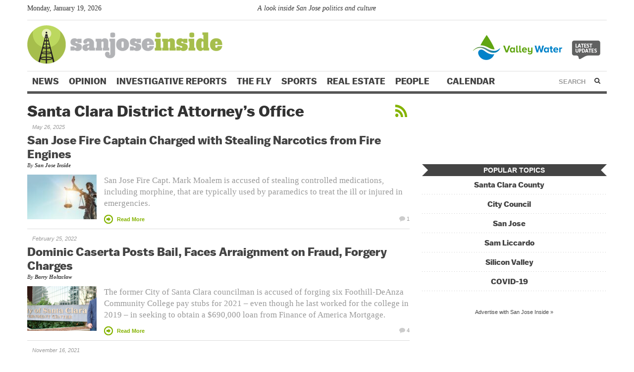

--- FILE ---
content_type: text/html; charset=UTF-8
request_url: https://www.sanjoseinside.com/tag/santa-clara-district-attorneys-office/
body_size: 11330
content:
<!DOCTYPE html>
<!--[if lt IE 7]> <html lang="en-US" class="no-js ie6"> <![endif]-->
<!--[if IE 7]>    <html lang="en-US" class="no-js ie7"> <![endif]-->
<!--[if IE 8]>    <html lang="en-US" class="no-js ie8"> <![endif]-->
<!--[if IE 9]>    <html lang="en-US" class="no-js ie9"> <![endif]-->
<!--[if (gt IE 9)|!(IE)]><!--> <html lang="en-US" class="no-js"> <!--<![endif]-->
<head>
<meta charset="UTF-8" />
<meta http-equiv="X-UA-Compatible" content="IE=edge,chrome=1">
<meta name="viewport" content="width=device-width, initial-scale=1.0, maximum-scale=1.0">
<title>Santa Clara District Attorney&#039;s Office Archives | San Jose Inside</title>
<link rel='stylesheet' id='topstory-styles-css' href='/wp-content/themes/largo/css/top-stories.css?ver=4.9.2' type='text/css' media='screen' />
		<script type="89b12407a5299fe256a4c97e-text/javascript">
			function whichHeader() {
				var screenWidth = document.documentElement.clientWidth,
				header_img;
				if (screenWidth <= 767) {
					header_img = '';
				} else if (screenWidth > 767 && screenWidth <= 979) {
					header_img = '';
				} else {
					header_img = '';
				}
				return header_img;
			}
			var banner_img_src = whichHeader();
		</script>
	
            <script data-no-defer="1" data-ezscrex="false" data-cfasync="false" data-pagespeed-no-defer data-cookieconsent="ignore">
                var ctPublicFunctions = {"_ajax_nonce":"59a211afc1","_rest_nonce":"fb014bd08d","_ajax_url":"\/wp-admin\/admin-ajax.php","_rest_url":"https:\/\/www.sanjoseinside.com\/wp-json\/","data__cookies_type":"native","data__ajax_type":"rest","text__wait_for_decoding":"Decoding the contact data, let us a few seconds to finish. Anti-Spam by CleanTalk","cookiePrefix":"","wprocket_detected":false}
            </script>
        
            <script data-no-defer="1" data-ezscrex="false" data-cfasync="false" data-pagespeed-no-defer data-cookieconsent="ignore">
                var ctPublic = {"_ajax_nonce":"59a211afc1","settings__forms__check_internal":"0","settings__forms__check_external":"0","settings__forms__search_test":"0","settings__data__bot_detector_enabled":"1","blog_home":"https:\/\/www.sanjoseinside.com\/","pixel__setting":"0","pixel__enabled":false,"pixel__url":null,"data__email_check_before_post":"0","data__cookies_type":"native","data__key_is_ok":true,"data__visible_fields_required":true,"data__to_local_storage":[],"wl_brandname":"Anti-Spam by CleanTalk","wl_brandname_short":"CleanTalk","ct_checkjs_key":"40fd13b7a29cd0dfafd87af27279f51a7853585ae570ed3d60ba9092639472f6","emailEncoderPassKey":"86179cb9ff1d0f82d11ba8120783f7d1","bot_detector_forms_excluded":"W10=","advancedCacheExists":false,"varnishCacheExists":false,"wc_ajax_add_to_cart":false}
            </script>
        
	<!-- This site is optimized with the Yoast SEO plugin v16.3 - https://yoast.com/wordpress/plugins/seo/ -->
	<meta name="robots" content="index, follow, max-snippet:-1, max-image-preview:large, max-video-preview:-1" />
	<link rel="canonical" href="https://www.sanjoseinside.com/tag/santa-clara-district-attorneys-office/" />
	<meta property="og:locale" content="en_US" />
	<meta property="og:type" content="article" />
	<meta property="og:title" content="Santa Clara District Attorney&#039;s Office Archives | San Jose Inside" />
	<meta property="og:url" content="https://www.sanjoseinside.com/tag/santa-clara-district-attorneys-office/" />
	<meta property="og:site_name" content="San Jose Inside" />
	<meta name="twitter:card" content="summary_large_image" />
	<meta name="twitter:site" content="@sanjoseinside" />
	<script type="application/ld+json" class="yoast-schema-graph">{"@context":"https://schema.org","@graph":[{"@type":"Organization","@id":"https://www.sanjoseinside.com/#organization","name":"San Jose Inside","url":"https://www.sanjoseinside.com/","sameAs":["https://www.facebook.com/SanJoseInside/","https://twitter.com/sanjoseinside"],"logo":{"@type":"ImageObject","@id":"https://www.sanjoseinside.com/#logo","inLanguage":"en-US","url":"https://www.sanjoseinside.com/wp-content/uploads/2020/07/SanJoseInside.png","contentUrl":"https://www.sanjoseinside.com/wp-content/uploads/2020/07/SanJoseInside.png","width":787,"height":131,"caption":"San Jose Inside"},"image":{"@id":"https://www.sanjoseinside.com/#logo"}},{"@type":"WebSite","@id":"https://www.sanjoseinside.com/#website","url":"https://www.sanjoseinside.com/","name":"San Jose Inside","description":"A look inside San Jose politics and culture","publisher":{"@id":"https://www.sanjoseinside.com/#organization"},"potentialAction":[{"@type":"SearchAction","target":"https://www.sanjoseinside.com/?s={search_term_string}","query-input":"required name=search_term_string"}],"inLanguage":"en-US"},{"@type":"CollectionPage","@id":"https://www.sanjoseinside.com/tag/santa-clara-district-attorneys-office/#webpage","url":"https://www.sanjoseinside.com/tag/santa-clara-district-attorneys-office/","name":"Santa Clara District Attorney's Office Archives | San Jose Inside","isPartOf":{"@id":"https://www.sanjoseinside.com/#website"},"breadcrumb":{"@id":"https://www.sanjoseinside.com/tag/santa-clara-district-attorneys-office/#breadcrumb"},"inLanguage":"en-US","potentialAction":[{"@type":"ReadAction","target":["https://www.sanjoseinside.com/tag/santa-clara-district-attorneys-office/"]}]},{"@type":"BreadcrumbList","@id":"https://www.sanjoseinside.com/tag/santa-clara-district-attorneys-office/#breadcrumb","itemListElement":[{"@type":"ListItem","position":1,"item":{"@type":"WebPage","@id":"https://www.sanjoseinside.com/","url":"https://www.sanjoseinside.com/","name":"Home"}},{"@type":"ListItem","position":2,"item":{"@id":"https://www.sanjoseinside.com/tag/santa-clara-district-attorneys-office/#webpage"}}]}]}</script>
	<!-- / Yoast SEO plugin. -->


<link rel='dns-prefetch' href='//static.addtoany.com' />
<link rel='dns-prefetch' href='//moderate.cleantalk.org' />
<link rel='dns-prefetch' href='//s.w.org' />
<link rel="alternate" type="application/rss+xml" title="San Jose Inside &raquo; Santa Clara District Attorney&#039;s Office Tag Feed" href="https://www.sanjoseinside.com/tag/santa-clara-district-attorneys-office/feed/" />
		<script type="89b12407a5299fe256a4c97e-text/javascript">
			window._wpemojiSettings = {"baseUrl":"https:\/\/s.w.org\/images\/core\/emoji\/13.0.1\/72x72\/","ext":".png","svgUrl":"https:\/\/s.w.org\/images\/core\/emoji\/13.0.1\/svg\/","svgExt":".svg","source":{"concatemoji":"https:\/\/www.sanjoseinside.com\/wp-includes\/js\/wp-emoji-release.min.js?ver=5.6.12"}};
			!function(e,a,t){var n,r,o,i=a.createElement("canvas"),p=i.getContext&&i.getContext("2d");function s(e,t){var a=String.fromCharCode;p.clearRect(0,0,i.width,i.height),p.fillText(a.apply(this,e),0,0);e=i.toDataURL();return p.clearRect(0,0,i.width,i.height),p.fillText(a.apply(this,t),0,0),e===i.toDataURL()}function c(e){var t=a.createElement("script");t.src=e,t.defer=t.type="text/javascript",a.getElementsByTagName("head")[0].appendChild(t)}for(o=Array("flag","emoji"),t.supports={everything:!0,everythingExceptFlag:!0},r=0;r<o.length;r++)t.supports[o[r]]=function(e){if(!p||!p.fillText)return!1;switch(p.textBaseline="top",p.font="600 32px Arial",e){case"flag":return s([127987,65039,8205,9895,65039],[127987,65039,8203,9895,65039])?!1:!s([55356,56826,55356,56819],[55356,56826,8203,55356,56819])&&!s([55356,57332,56128,56423,56128,56418,56128,56421,56128,56430,56128,56423,56128,56447],[55356,57332,8203,56128,56423,8203,56128,56418,8203,56128,56421,8203,56128,56430,8203,56128,56423,8203,56128,56447]);case"emoji":return!s([55357,56424,8205,55356,57212],[55357,56424,8203,55356,57212])}return!1}(o[r]),t.supports.everything=t.supports.everything&&t.supports[o[r]],"flag"!==o[r]&&(t.supports.everythingExceptFlag=t.supports.everythingExceptFlag&&t.supports[o[r]]);t.supports.everythingExceptFlag=t.supports.everythingExceptFlag&&!t.supports.flag,t.DOMReady=!1,t.readyCallback=function(){t.DOMReady=!0},t.supports.everything||(n=function(){t.readyCallback()},a.addEventListener?(a.addEventListener("DOMContentLoaded",n,!1),e.addEventListener("load",n,!1)):(e.attachEvent("onload",n),a.attachEvent("onreadystatechange",function(){"complete"===a.readyState&&t.readyCallback()})),(n=t.source||{}).concatemoji?c(n.concatemoji):n.wpemoji&&n.twemoji&&(c(n.twemoji),c(n.wpemoji)))}(window,document,window._wpemojiSettings);
		</script>
		<style type="text/css">
img.wp-smiley,
img.emoji {
	display: inline !important;
	border: none !important;
	box-shadow: none !important;
	height: 1em !important;
	width: 1em !important;
	margin: 0 .07em !important;
	vertical-align: -0.1em !important;
	background: none !important;
	padding: 0 !important;
}
</style>
	<link rel='stylesheet' id='wp-block-library-css'  href='https://www.sanjoseinside.com/wp-includes/css/dist/block-library/style.min.css?ver=5.6.12' type='text/css' media='all' />
<link rel='stylesheet' id='ct_public_css-css'  href='https://www.sanjoseinside.com/wp-content/plugins/cleantalk-spam-protect/css/cleantalk-public.min.css?ver=6.40' type='text/css' media='all' />
<link rel='stylesheet' id='ct_email_decoder_css-css'  href='https://www.sanjoseinside.com/wp-content/plugins/cleantalk-spam-protect/css/cleantalk-email-decoder.min.css?ver=6.40' type='text/css' media='all' />
<link rel='stylesheet' id='cpsh-shortcodes-css'  href='https://www.sanjoseinside.com/wp-content/plugins/column-shortcodes//assets/css/shortcodes.css?ver=1.0.1' type='text/css' media='all' />
<link rel='stylesheet' id='yop-public-css'  href='https://www.sanjoseinside.com/wp-content/plugins/yop-poll/public/assets/css/yop-poll-public-6.5.30.css?ver=5.6.12' type='text/css' media='all' />
<link rel='stylesheet' id='largo-stylesheet-css'  href='https://www.sanjoseinside.com/wp-content/themes/largo/css/style.css?ver=5.6.12' type='text/css' media='all' />
<link rel='stylesheet' id='largo-child-styles-css'  href='https://www.sanjoseinside.com/wp-content/themes/Largo-child-theme/style.css?ver=5.6.12' type='text/css' media='all' />
<link rel='stylesheet' id='addtoany-css'  href='https://www.sanjoseinside.com/wp-content/plugins/add-to-any/addtoany.min.css?ver=1.16' type='text/css' media='all' />
<script type="89b12407a5299fe256a4c97e-text/javascript">
            window._nslDOMReady = function (callback) {
                if ( document.readyState === "complete" || document.readyState === "interactive" ) {
                    callback();
                } else {
                    document.addEventListener( "DOMContentLoaded", callback );
                }
            };
            </script><script type="89b12407a5299fe256a4c97e-text/javascript" id='addtoany-core-js-before'>
window.a2a_config=window.a2a_config||{};a2a_config.callbacks=[];a2a_config.overlays=[];a2a_config.templates={};
</script>
<script type="89b12407a5299fe256a4c97e-text/javascript" async src='https://static.addtoany.com/menu/page.js' id='addtoany-core-js'></script>
<script type="89b12407a5299fe256a4c97e-text/javascript" src='https://www.sanjoseinside.com/wp-includes/js/jquery/jquery.min.js?ver=3.5.1' id='jquery-core-js'></script>
<script type="89b12407a5299fe256a4c97e-text/javascript" src='https://www.sanjoseinside.com/wp-includes/js/jquery/jquery-migrate.min.js?ver=3.3.2' id='jquery-migrate-js'></script>
<script type="89b12407a5299fe256a4c97e-text/javascript" async src='https://www.sanjoseinside.com/wp-content/plugins/add-to-any/addtoany.min.js?ver=1.1' id='addtoany-jquery-js'></script>
<script type="89b12407a5299fe256a4c97e-text/javascript" data-pagespeed-no-defer src='https://www.sanjoseinside.com/wp-content/plugins/cleantalk-spam-protect/js/apbct-public-bundle.min.js?ver=6.40' id='ct_public_functions-js'></script>
<script type="89b12407a5299fe256a4c97e-text/javascript" src='https://moderate.cleantalk.org/ct-bot-detector-wrapper.js?ver=6.40' id='ct_bot_detector-js'></script>
<script type="89b12407a5299fe256a4c97e-text/javascript" id='yop-public-js-extra'>
/* <![CDATA[ */
var objectL10n = {"yopPollParams":{"urlParams":{"ajax":"https:\/\/www.sanjoseinside.com\/wp-admin\/admin-ajax.php","wpLogin":"https:\/\/www.sanjoseinside.com\/wp-login.php?redirect_to=https%3A%2F%2Fwww.sanjoseinside.com%2Fwp-admin%2Fadmin-ajax.php%3Faction%3Dyop_poll_record_wordpress_vote"},"apiParams":{"reCaptcha":{"siteKey":""},"reCaptchaV2Invisible":{"siteKey":""},"reCaptchaV3":{"siteKey":""},"hCaptcha":{"siteKey":""}},"captchaParams":{"imgPath":"https:\/\/www.sanjoseinside.com\/wp-content\/plugins\/yop-poll\/public\/assets\/img\/","url":"https:\/\/www.sanjoseinside.com\/wp-content\/plugins\/yop-poll\/app.php","accessibilityAlt":"Sound icon","accessibilityTitle":"Accessibility option: listen to a question and answer it!","accessibilityDescription":"Type below the <strong>answer<\/strong> to what you hear. Numbers or words:","explanation":"Click or touch the <strong>ANSWER<\/strong>","refreshAlt":"Refresh\/reload icon","refreshTitle":"Refresh\/reload: get new images and accessibility option!"},"voteParams":{"invalidPoll":"Invalid Poll","noAnswersSelected":"No answer selected","minAnswersRequired":"At least {min_answers_allowed} answer(s) required","maxAnswersRequired":"A max of {max_answers_allowed} answer(s) accepted","noAnswerForOther":"No other answer entered","noValueForCustomField":"{custom_field_name} is required","consentNotChecked":"You must agree to our terms and conditions","noCaptchaSelected":"Captcha is required","thankYou":"Thank you for your vote"},"resultsParams":{"singleVote":"vote","multipleVotes":"votes","singleAnswer":"answer","multipleAnswers":"answers"}}};
/* ]]> */
</script>
<script type="89b12407a5299fe256a4c97e-text/javascript" src='https://www.sanjoseinside.com/wp-content/plugins/yop-poll/public/assets/js/yop-poll-public-6.5.30.min.js?ver=5.6.12' id='yop-public-js'></script>
<script type="89b12407a5299fe256a4c97e-text/javascript" src='https://www.sanjoseinside.com/wp-content/themes/largo/js/modernizr.custom.js?ver=5.6.12' id='largo-modernizr-js'></script>
<link rel="https://api.w.org/" href="https://www.sanjoseinside.com/wp-json/" /><link rel="alternate" type="application/json" href="https://www.sanjoseinside.com/wp-json/wp/v2/tags/51396" /><!-- Google tag (gtag.js) -->
<script async src="https://www.googletagmanager.com/gtag/js?id=G-MMXRX0KE0B" type="89b12407a5299fe256a4c97e-text/javascript"></script>
<script type="89b12407a5299fe256a4c97e-text/javascript">
  window.dataLayer = window.dataLayer || [];
  function gtag(){dataLayer.push(arguments);}
  gtag('js', new Date());

  gtag('config', 'G-MMXRX0KE0B');
</script><link rel="modulepreload" href="https://www.sanjoseinside.com/wp-content/plugins/wp-cloudflare-page-cache/assets/js/instantpage.min.js">
<!-- GAM head code -->
<script async='async' src='https://www.googletagservices.com/tag/js/gpt.js' type="89b12407a5299fe256a4c97e-text/javascript"></script>
<script type="89b12407a5299fe256a4c97e-text/javascript">
  var googletag = googletag || {};
  googletag.cmd = googletag.cmd || [];
</script>

<script type="89b12407a5299fe256a4c97e-text/javascript">
  googletag.cmd.push(function() {
    googletag.defineSlot('/1011975/SanJoseInside_Top_300x250', [300, 250], 'div-gpt-ad-1544134827047-0').addService(googletag.pubads());
    googletag.defineSlot('/1011975/SanJoseInside_Middle_300x250', [300, 250], 'div-gpt-ad-1544134641458-0').addService(googletag.pubads());
    googletag.defineSlot('/1011975/SanJoseInside_InHouse1_300x250', [300, 250], 'div-gpt-ad-1544134543969-0').addService(googletag.pubads());
    googletag.defineSlot('/1011975/SanJoseInside_InHouse2_300x250', [300, 250], 'div-gpt-ad-1544134605016-0').addService(googletag.pubads());
    googletag.defineSlot('/1011975/SanJoseInside_P1_300x250', [300, 250], 'div-gpt-ad-1544134687923-0').addService(googletag.pubads());
    googletag.defineSlot('/1011975/SanJoseInside_P2_300x250', [300, 250], 'div-gpt-ad-1544134726007-0').addService(googletag.pubads());
    googletag.defineSlot('/1011975/SanJoseInside_P3_300x250', [300, 250], 'div-gpt-ad-1544134765671-0').addService(googletag.pubads());
    googletag.defineSlot('/1011975/SanJoseInside_P4_300x250', [300, 250], 'div-gpt-ad-1544134798653-0').addService(googletag.pubads());
    googletag.defineSlot('/1011975/SanJoseInside_Bottom_300x250', [300, 250], 'div-gpt-ad-1544134458129-0').addService(googletag.pubads());
    googletag.pubads().enableSingleRequest();
    googletag.pubads().collapseEmptyDivs();
    googletag.enableServices();
  });
</script>
<!-- end GAM head code -->
		

		<meta name="twitter:card" content="summary">

		<meta name="twitter:site" content="@sanjoseinside">
						<meta property="og:title" content="San Jose InsideSanta Clara District Attorney&#039;s Office Archives | San Jose Inside" />
				<meta property="og:type" content="article" />
				<meta property="og:url" content=""/>
			<meta property="og:description" content="A look inside San Jose politics and culture" /><meta property="og:site_name" content="San Jose Inside" /><link href="https://www.instagram.com/sanjoseinside/" rel="publisher" /><link rel="shortcut icon" href="https://www.sanjoseinside.com/wp-content/uploads/2014/01/favicon.png" />		<style type="text/css" id="wp-custom-css">
			/* Remove CitySpark branding from Calendar */
.csfFooter > .csfContainer > .cs-d-flex {
	display: none !important;
}

.widget {
	border: none;
}

/* Subscribe Form */
.post-201210815 .entry-content {
    display: flex;
}
label {
    display: contents;
}

#site-social .icon {
    height: 22px;
	 width: 22px;
}		</style>
		</head>
<body class="home blog">
<div id="top"></div>
<div class="global-nav-bg">
<div class="global-nav">
<div id="site-info-header" class="row-fluid">
<div class="span3">Monday, January 19, 2026</div>
<div class="span6 site-tagline">A look inside San Jose politics and culture</div>
<div id="site-social" class="span3">
<a class="icon twitter" href="https://twitter.com/sanjoseinside" title="San Jose Inside on Twitter" target="_blank"><span>Twitter</span></a>
<a class="icon facebook" href="https://www.facebook.com/SanJoseInside/" title="San Jose Inside on Facebook" target="_blank"><span>Facebook</span></a>
<a class="icon instagram" href="https://www.instagram.com/sanjoseinside/" title="San Jose Inside on Instagram" target="_blank"><span>Instagram</span></a>	
</div>
</div>
</div> 
</div> 
<div id="page" class="hfeed clearfix">
<header id="site-header" class="clearfix" itemscope itemtype="http://schema.org/Organization">
<h1 class="sitelogo"><a itemprop="url" href="/"><span>San Jose Inside</span></a></h1>
<div id="sponsor-header">
<p></p>
<ul class="sponsors-list">
<li><a href="https://www.sanjoseinside.com/news-from-valley-water" title="News from Valley Water" target="_blank"><img src="/wp-content/themes/Largo-child-theme/images/sponsors/valleywater2.jpg" alt="Valley Water" /></a></li>
</ul>
</div>
</header>
<header class="print-header">
<p><strong>San Jose Inside</strong> (https://www.sanjoseinside.com)</p>
</header>
<!-- Navigation Starts -->
<nav id="main-nav" class="navbar clearfix">
	  <div class="navbar-inner">
	    <div class="container">

	      <!-- .btn-navbar is used as the toggle for collapsed navbar content -->
	      <a class="btn btn-navbar" data-toggle="collapse" data-target=".nav-collapse">
	        <div class="label">More</div>
	        <div class="bars">
		        <span class="icon-bar"></span>
		        <span class="icon-bar"></span>
		        <span class="icon-bar"></span>
	        </div>
	      </a>

	      <ul class="nav">
	        <!--li class="home-link"><a href="https://www.sanjoseinside.com/"><i class="icon-home icon-white"></i></a></li-->
	        <!--li class="divider-vertical"></li-->
	      </ul>
	      <ul class="nav hidden-phone">
	        <li id="menu-item-191" class="menu-item menu-item-type-taxonomy menu-item-object-category menu-item-191"><a title="News" href="https://www.sanjoseinside.com/category/news/">News</a></li>
<li id="menu-item-201" class="menu-item menu-item-type-taxonomy menu-item-object-category menu-item-201"><a title="Opinion" href="https://www.sanjoseinside.com/category/opinion/">Opinion</a></li>
<li id="menu-item-181" class="menu-item menu-item-type-taxonomy menu-item-object-category menu-item-181"><a title="Investigative Reports" href="https://www.sanjoseinside.com/category/news/investigative-reports/">Investigative Reports</a></li>
<li id="menu-item-200976041" class="menu-item menu-item-type-taxonomy menu-item-object-category menu-item-200976041"><a title="The Fly" href="https://www.sanjoseinside.com/category/the-fly/">The Fly</a></li>
<li id="menu-item-201132257" class="menu-item menu-item-type-taxonomy menu-item-object-category menu-item-201132257"><a href="https://www.sanjoseinside.com/category/sports/">Sports</a></li>
<li id="menu-item-201167262" class="menu-item menu-item-type-custom menu-item-object-custom menu-item-201167262"><a href="https://www.sanjoseinside.com/category/real-estate/">Real Estate</a></li>
<li id="menu-item-201167482" class="menu-item menu-item-type-taxonomy menu-item-object-category menu-item-has-children dropdown menu-item-201167482"><a href="https://www.sanjoseinside.com/category/people/" class="dropdown-toggle">People <b class="caret"></b></a></a>
<ul class="dropdown-menu">
	<li id="menu-item-201168216" class="menu-item menu-item-type-custom menu-item-object-custom menu-item-201168216"><a target="_blank" href="https://www.legacy.com/us/obituaries/sanjoseinside/browse">Obituaries</a></li>
	<li id="menu-item-201167487" class="menu-item menu-item-type-post_type menu-item-object-page menu-item-201167487"><a href="https://www.sanjoseinside.com/submit-south-bay-obituary/">Submit an Obituary</a></li>
	<li id="menu-item-201168282" class="menu-item menu-item-type-post_type menu-item-object-page menu-item-201168282"><a href="https://www.sanjoseinside.com/writing-south-bay-obituaries/">Writing Your South Bay Obituary</a></li>
	<li id="menu-item-201211304" class="menu-item menu-item-type-taxonomy menu-item-object-category menu-item-201211304"><a href="https://www.sanjoseinside.com/category/san-jose-obituaries/">Archives</a></li>
</ul>
</li>
<li id="menu-item-201188874" class="menu-item menu-item-type-post_type menu-item-object-page menu-item-has-children dropdown menu-item-201188874"><a href="https://www.sanjoseinside.com/events-calendar/" class="dropdown-toggle">Calendar <b class="caret"></b></a></a>
<ul class="dropdown-menu">
	<li id="menu-item-201188875" class="menu-item menu-item-type-post_type menu-item-object-page menu-item-201188875"><a href="https://www.sanjoseinside.com/events-calendar/">Upcoming Events</a></li>
	<li id="menu-item-201188902" class="menu-item menu-item-type-post_type menu-item-object-page menu-item-201188902"><a href="https://www.sanjoseinside.com/todays-events/">Today’s Events</a></li>
	<li id="menu-item-201188876" class="menu-item menu-item-type-custom menu-item-object-custom menu-item-201188876"><a target="_blank" href="https://portal.cityspark.com/EventEntry/EventEntry/SanJoseInside">Submit an Event</a></li>
	<li id="menu-item-201188877" class="menu-item menu-item-type-custom menu-item-object-custom menu-item-201188877"><a target="_blank" href="https://portal.cityspark.com/advertise/SanJoseInside">Promote Your Event</a></li>
</ul>
</li>
	      </ul>
	      <ul class="nav">
	        <li class="dropdown visible-phone" id="category-list">
			  <a class="dropdown-toggle" data-toggle="dropdown" href="#category-list">
			    Categories
				<b class="caret"></b>
			  </a>
			  <ul class="dropdown-menu">
			    <li class="menu-item menu-item-type-taxonomy menu-item-object-category menu-item-191"><a title="News" href="https://www.sanjoseinside.com/category/news/">News</a></li>
<li class="menu-item menu-item-type-taxonomy menu-item-object-category menu-item-201"><a title="Opinion" href="https://www.sanjoseinside.com/category/opinion/">Opinion</a></li>
<li class="menu-item menu-item-type-taxonomy menu-item-object-category menu-item-181"><a title="Investigative Reports" href="https://www.sanjoseinside.com/category/news/investigative-reports/">Investigative Reports</a></li>
<li class="menu-item menu-item-type-taxonomy menu-item-object-category menu-item-200976041"><a title="The Fly" href="https://www.sanjoseinside.com/category/the-fly/">The Fly</a></li>
<li class="menu-item menu-item-type-taxonomy menu-item-object-category menu-item-201132257"><a href="https://www.sanjoseinside.com/category/sports/">Sports</a></li>
<li class="menu-item menu-item-type-custom menu-item-object-custom menu-item-201167262"><a href="https://www.sanjoseinside.com/category/real-estate/">Real Estate</a></li>
<li class="menu-item menu-item-type-taxonomy menu-item-object-category menu-item-has-children menu-item-201167482"><a href="https://www.sanjoseinside.com/category/people/">People</a></li>
<li class="menu-item menu-item-type-post_type menu-item-object-page menu-item-has-children menu-item-201188874"><a href="https://www.sanjoseinside.com/events-calendar/">Calendar</a></li>
			  </ul>
			</li>
	      </ul>

	      <!-- Everything you want hidden at 940px or less, place within here -->
	      <div class="nav-collapse">
	        <ul class="nav">
	        		        </ul>
	        <ul class="nav visible-phone">
		        <li class="divider"></li>
		        <li class="menu-item menu-item-type-taxonomy menu-item-object-category menu-item-191"><a title="News" href="https://www.sanjoseinside.com/category/news/">News</a></li>
<li class="menu-item menu-item-type-taxonomy menu-item-object-category menu-item-201"><a title="Opinion" href="https://www.sanjoseinside.com/category/opinion/">Opinion</a></li>
<li class="menu-item menu-item-type-taxonomy menu-item-object-category menu-item-181"><a title="Investigative Reports" href="https://www.sanjoseinside.com/category/news/investigative-reports/">Investigative Reports</a></li>
<li class="menu-item menu-item-type-taxonomy menu-item-object-category menu-item-200976041"><a title="The Fly" href="https://www.sanjoseinside.com/category/the-fly/">The Fly</a></li>
<li class="menu-item menu-item-type-taxonomy menu-item-object-category menu-item-201132257"><a href="https://www.sanjoseinside.com/category/sports/">Sports</a></li>
<li class="menu-item menu-item-type-custom menu-item-object-custom menu-item-201167262"><a href="https://www.sanjoseinside.com/category/real-estate/">Real Estate</a></li>
<li class="menu-item menu-item-type-taxonomy menu-item-object-category menu-item-has-children menu-item-201167482"><a href="https://www.sanjoseinside.com/category/people/">People</a></li>
<li class="menu-item menu-item-type-post_type menu-item-object-page menu-item-has-children menu-item-201188874"><a href="https://www.sanjoseinside.com/events-calendar/">Calendar</a></li>
	         </ul>
	      </div>
              <div id="header-search">
                <form class="form-search" role="search" method="get" action="/">
                  <div class="input-append">
                    <input type="text" placeholder="SEARCH" class="input-medium appendedInputButton search-query" value="" name="s">
                    <button type="submit" class="search-submit btn"><i class="icon icon-search"></i></button>
                  </div>
                </form>
              </div>
	    </div>
	  </div>
	</nav>
	<!-- Navigation Ends -->
<div id="main" class="row-fluid clearfix">
<div class="col1 clearfix">
	<div id="content" class="stories span8" role="main">
	
				
							<header class="archive-background clearfix">
					<h1 class="page-title">Santa Clara District Attorney&#8217;s Office<a class="rss-link" href="https://www.sanjoseinside.com/tag/santa-clara-district-attorneys-office/feed/"><i class="icon-rss"></i></a></h1>				</header>
	
					
		
<article id="post-201211245" class="clearfix">

	<header>
 			 		<h5 class="top-tag"><time class="entry-date updated dtstamp pubdate" datetime="2025-05-26T11:58:29-07:00">May 26, 2025</time></h5>
	 	
 		<h2 class="entry-title">
 			<a href="https://www.sanjoseinside.com/news/san-jose-fire-captain-charged-with-stealing-narcotics-fire-engines/" title="Permalink to San Jose Fire Captain Charged with Stealing Narcotics from Fire Engines" rel="bookmark">San Jose Fire Captain Charged with Stealing Narcotics from Fire Engines</a>
 		</h2>
 		
 		<h6 class="byline">By <span class="author vcard" itemprop="author"><a href="https://www.sanjoseinside.com/author/san-jose-inside/" title="Posts by San Jose Inside" class="author url fn" rel="author">San Jose Inside</a></span></h6>

	</header><!-- / entry header -->

	<div class="entry-content">
				<a href="https://www.sanjoseinside.com/news/san-jose-fire-captain-charged-with-stealing-narcotics-fire-engines/"><img width="140" height="90" src="https://www.sanjoseinside.com/wp-content/uploads/2022/02/scales-of-justice-140x90.jpg" class="attachment-thumbnail-landscape size-thumbnail-landscape wp-post-image" alt="" loading="lazy" /></a>
		
		<p>San Jose Fire Capt. Mark Moalem is accused of stealing controlled medications, including morphine, that are typically used by paramedics to treat the ill or injured in emergencies.</p>
		
		<a class="readmore" href="https://www.sanjoseinside.com/news/san-jose-fire-captain-charged-with-stealing-narcotics-fire-engines/">Read More</a>
		
		<a class="comments-link" href="https://www.sanjoseinside.com/news/san-jose-fire-captain-charged-with-stealing-narcotics-fire-engines/#comments" title="1 comments"><i class="sprite"></i> 1</a>

	</div><!-- .entry-content -->

</article><!-- #post-201211245 -->
<article id="post-201192701" class="clearfix">

	<header>
 			 		<h5 class="top-tag"><time class="entry-date updated dtstamp pubdate" datetime="2022-02-25T14:30:05-08:00">February 25, 2022</time></h5>
	 	
 		<h2 class="entry-title">
 			<a href="https://www.sanjoseinside.com/news/dominic-caserta-posts-bail-faces-arraignment-on-fraud-felony-charges/" title="Permalink to Dominic Caserta Posts Bail, Faces Arraignment on Fraud, Forgery Charges" rel="bookmark">Dominic Caserta Posts Bail, Faces Arraignment on Fraud, Forgery Charges</a>
 		</h2>
 		
 		<h6 class="byline">By <span class="author vcard" itemprop="author"><a href="https://www.sanjoseinside.com/author/bholtzclaw/" title="Posts by Barry Holtzclaw" class="author url fn" rel="author">Barry Holtzclaw</a></span></h6>

	</header><!-- / entry header -->

	<div class="entry-content">
				<a href="https://www.sanjoseinside.com/news/dominic-caserta-posts-bail-faces-arraignment-on-fraud-felony-charges/"><img width="140" height="90" src="https://www.sanjoseinside.com/wp-content/uploads/2019/03/Dominic-C-140x90.png" class="attachment-thumbnail-landscape size-thumbnail-landscape wp-post-image" alt="" loading="lazy" /></a>
		
		<p>The former City of Santa Clara councilman is accused of forging six Foothill-DeAnza Community College pay stubs for 2021 – even though he last worked for the college in 2019 – in seeking to obtain a $690,000 loan from Finance of America Mortgage.</p>
		
		<a class="readmore" href="https://www.sanjoseinside.com/news/dominic-caserta-posts-bail-faces-arraignment-on-fraud-felony-charges/">Read More</a>
		
		<a class="comments-link" href="https://www.sanjoseinside.com/news/dominic-caserta-posts-bail-faces-arraignment-on-fraud-felony-charges/#comments" title="4 comments"><i class="sprite"></i> 4</a>

	</div><!-- .entry-content -->

</article><!-- #post-201192701 -->
<article id="post-201190448" class="clearfix">

	<header>
 			 		<h5 class="top-tag"><time class="entry-date updated dtstamp pubdate" datetime="2021-11-16T08:10:19-08:00">November 16, 2021</time></h5>
	 	
 		<h2 class="entry-title">
 			<a href="https://www.sanjoseinside.com/news/synchrony-bank-agrees-to-3-5m-settlement-over-harassing-calls-to-california-debtors/" title="Permalink to Synchrony Bank Agrees to $3.5M Settlement Over Harassing Calls to California Debtors" rel="bookmark">Synchrony Bank Agrees to $3.5M Settlement Over Harassing Calls to California Debtors</a>
 		</h2>
 		
 		<h6 class="byline">By <span class="author vcard" itemprop="author"><a href="https://www.sanjoseinside.com/author/eli-walsh/" title="Posts by Eli Walsh" class="author url fn" rel="author">Eli Walsh</a></span></h6>

	</header><!-- / entry header -->

	<div class="entry-content">
				<a href="https://www.sanjoseinside.com/news/synchrony-bank-agrees-to-3-5m-settlement-over-harassing-calls-to-california-debtors/"><img width="140" height="90" src="https://www.sanjoseinside.com/wp-content/uploads/2021/11/Synchrony-Bank-office-building-iStock--140x90.jpg" class="attachment-thumbnail-landscape size-thumbnail-landscape wp-post-image" alt="" loading="lazy" /></a>
		
		<p>The complaint against Synchrony Bank alleged that its agents made “an excessive and unreasonable” amount of calls to debtors and, in some cases, continued to call people even after confirming that they called the incorrect number. </p>
		
		<a class="readmore" href="https://www.sanjoseinside.com/news/synchrony-bank-agrees-to-3-5m-settlement-over-harassing-calls-to-california-debtors/">Read More</a>
		
		<a class="comments-link" href="https://www.sanjoseinside.com/news/synchrony-bank-agrees-to-3-5m-settlement-over-harassing-calls-to-california-debtors/#comments" title="4 comments"><i class="sprite"></i> 4</a>

	</div><!-- .entry-content -->

</article><!-- #post-201190448 -->
<article id="post-201189081" class="clearfix">

	<header>
 			 		<h5 class="top-tag"><time class="entry-date updated dtstamp pubdate" datetime="2021-09-17T07:41:06-07:00">September 17, 2021</time></h5>
	 	
 		<h2 class="entry-title">
 			<a href="https://www.sanjoseinside.com/news/santa-clara-da-clears-undercover-officer-in-fatal-shooting-of-demetrius-stanley/" title="Permalink to Santa Clara DA Clears Undercover Officer in Fatal Shooting of Demetrius Stanley" rel="bookmark">Santa Clara DA Clears Undercover Officer in Fatal Shooting of Demetrius Stanley</a>
 		</h2>
 		
 		<h6 class="byline">By <span class="author vcard" itemprop="author"><a href="https://www.sanjoseinside.com/author/bay-city-news/" title="Posts by Bay City News" class="author url fn" rel="author">Bay City News</a></span></h6>

	</header><!-- / entry header -->

	<div class="entry-content">
				<a href="https://www.sanjoseinside.com/news/santa-clara-da-clears-undercover-officer-in-fatal-shooting-of-demetrius-stanley/"><img width="140" height="90" src="https://www.sanjoseinside.com/wp-content/uploads/2021/09/Stanley-video-140x90.png" class="attachment-thumbnail-landscape size-thumbnail-landscape wp-post-image" alt="" loading="lazy" /></a>
		
		<p>Demetrius Stanley, 31, died in the shooting shortly before 9:45 p.m. on May 31 in the 1100 block of Tofts Drive, where plainclothes officers had gone on a surveillance operation related to a prior criminal case involving Stanley.</p>
		
		<a class="readmore" href="https://www.sanjoseinside.com/news/santa-clara-da-clears-undercover-officer-in-fatal-shooting-of-demetrius-stanley/">Read More</a>
		
		<a class="comments-link" href="https://www.sanjoseinside.com/news/santa-clara-da-clears-undercover-officer-in-fatal-shooting-of-demetrius-stanley/#comments" title="7 comments"><i class="sprite"></i> 7</a>

	</div><!-- .entry-content -->

</article><!-- #post-201189081 -->
<article id="post-201164259" class="clearfix">

	<header>
 			 		<h5 class="top-tag"><time class="entry-date updated dtstamp pubdate" datetime="2020-11-04T06:00:14-08:00">November 4, 2020</time></h5>
	 	
 		<h2 class="entry-title">
 			<a href="https://www.sanjoseinside.com/news/da-targets-illegal-chop-shops/" title="Permalink to DA Targets Illegal Chop Shops" rel="bookmark">DA Targets Illegal Chop Shops</a>
 		</h2>
 		
 		<h6 class="byline">By <span class="author vcard" itemprop="author"><a href="https://www.sanjoseinside.com/author/emanuel-lee/" title="Posts by Emanuel Lee" class="author url fn" rel="author">Emanuel Lee</a></span></h6>

	</header><!-- / entry header -->

	<div class="entry-content">
				<a href="https://www.sanjoseinside.com/news/da-targets-illegal-chop-shops/"><img width="140" height="90" src="https://www.sanjoseinside.com/wp-content/uploads/2020/11/shutterstock_526849120-140x90.jpg" class="attachment-thumbnail-landscape size-thumbnail-landscape wp-post-image" alt="" loading="lazy" /></a>
		
		<p>The Santa Clara District Attorney’s Office will prosecute the rogue auto repair shops for allegedly dismantling cars without a license. </p>
		
		<a class="readmore" href="https://www.sanjoseinside.com/news/da-targets-illegal-chop-shops/">Read More</a>
		
		<a class="comments-link" href="https://www.sanjoseinside.com/news/da-targets-illegal-chop-shops/#comments" title="2 comments"><i class="sprite"></i> 2</a>

	</div><!-- .entry-content -->

</article><!-- #post-201164259 -->	
	</div><!--#content-->
	
	<aside id="sidebar" class="span4">
		<div class="widget-area" role="complementary">
		<aside id="custom_html-11" class="widget_text widget widget-1 odd no-bg widget_custom_html clearfix"><div class="textwidget custom-html-widget"><!-- /1011975/SanJoseInside_Top_300x250 -->
<div id='div-gpt-ad-1544134827047-0' style='width:300px;margin: 0 auto 0 auto;'>
<script type="89b12407a5299fe256a4c97e-text/javascript">
googletag.cmd.push(function() { googletag.display('div-gpt-ad-1544134827047-0'); });
</script>
</div></div></aside><aside id="custom_html-12" class="widget_text widget widget-2 even no-bg widget_custom_html clearfix"><div class="textwidget custom-html-widget"><!-- /1011975/SanJoseInside_Middle_300x250 -->
<div id='div-gpt-ad-1544134641458-0' style='width:300px;margin: 0 auto 0 auto;'>
<script type="89b12407a5299fe256a4c97e-text/javascript">
googletag.cmd.push(function() { googletag.display('div-gpt-ad-1544134641458-0'); });
</script>
</div>
</div></aside><aside id="custom_html-15" class="widget_text widget widget-3 odd no-bg widget_custom_html clearfix"><div class="textwidget custom-html-widget"><!-- Bottom Ad Slot -->
<div class="ga_slot">
<!-- /1011975/SanJoseInside_Bottom_300x250 -->
<div id='div-gpt-ad-1544134458129-0' style='width:300px;margin: 0 auto 0 auto;'>
<script type="89b12407a5299fe256a4c97e-text/javascript">
googletag.cmd.push(function() { googletag.display('div-gpt-ad-1544134458129-0'); });
</script>
</div>
</div>
<!-- end Bottom Ad Slot --></div></aside><aside id="text-22" class="widget widget-4 even default widget_text clearfix">			<div class="textwidget"><div id="ga_multislots">
	<!-- P1-4 Ad Slots --></p>
<div class="ga_slot ga_multislot">
	<!-- /1011975/SanJoseInside_P1_300x250 --></p>
<div id='div-gpt-ad-1544134687923-0' style='width:300px; padding: 0 20px 0 20px;'>
<script type="89b12407a5299fe256a4c97e-text/javascript">
googletag.cmd.push(function() { googletag.display('div-gpt-ad-1544134687923-0'); });
</script>
</div>
</p></div>
<div class="ga_slot ga_multislot">
	<!-- /1011975/SanJoseInside_P2_300x250 --></p>
<div id='div-gpt-ad-1544134726007-0' style='width:300px; padding: 0 20px 0 20px;'>
<script type="89b12407a5299fe256a4c97e-text/javascript">
googletag.cmd.push(function() { googletag.display('div-gpt-ad-1544134726007-0'); });
</script>
</div>
</p></div>
<div class="ga_slot ga_multislot">
	<!-- /1011975/SanJoseInside_P3_300x250 --></p>
<div id='div-gpt-ad-1544134765671-0' style='width:300px; padding: 0 20px 0 20px;'>
<script type="89b12407a5299fe256a4c97e-text/javascript">
googletag.cmd.push(function() { googletag.display('div-gpt-ad-1544134765671-0'); });
</script>
</div>
</p></div>
<div class="ga_slot ga_multislot">
	<!-- /1011975/SanJoseInside_P4_300x250 --></p>
<div id='div-gpt-ad-1544134798653-0' style='width:300px; padding: 0 20px 0 20px;'>
<script type="89b12407a5299fe256a4c97e-text/javascript">
googletag.cmd.push(function() { googletag.display('div-gpt-ad-1544134798653-0'); });
</script>
</div>
</p></div>
<p>	<!-- end P1-4 Ad Slots -->
</div>
<p></p>
</div>
		</aside><aside id="mostpopulartags-7" class="widget widget-5 odd no-bg widget_most_popular_tags clearfix"><h3 class="widgettitle">Popular Topics</h3><ul class='wp-tag-cloud' role='list'>
	<li><a href="https://www.sanjoseinside.com/tag/santaclaracounty/" class="tag-cloud-link tag-link-1591 tag-link-position-1" style="font-size: 16px;">Santa Clara County</a></li>
	<li><a href="https://www.sanjoseinside.com/tag/citycouncil/" class="tag-cloud-link tag-link-271 tag-link-position-2" style="font-size: 16px;">City Council</a></li>
	<li><a href="https://www.sanjoseinside.com/tag/sanjose/" class="tag-cloud-link tag-link-2891 tag-link-position-3" style="font-size: 16px;">San Jose</a></li>
	<li><a href="https://www.sanjoseinside.com/tag/samliccardo/" class="tag-cloud-link tag-link-571 tag-link-position-4" style="font-size: 16px;">Sam Liccardo</a></li>
	<li><a href="https://www.sanjoseinside.com/tag/siliconvalley/" class="tag-cloud-link tag-link-4021 tag-link-position-5" style="font-size: 16px;">Silicon Valley</a></li>
	<li><a href="https://www.sanjoseinside.com/tag/covid-19/" class="tag-cloud-link tag-link-49369 tag-link-position-6" style="font-size: 16px;">COVID-19</a></li>
</ul>
</aside><aside id="custom_html-16" class="widget_text widget widget-6 even no-bg widget_custom_html clearfix"><div class="textwidget custom-html-widget"><a class="text-tiny text-center" href="/contact" title="Advertising Opportunities">Advertise with San Jose Inside &raquo;</a></div></aside>	</div><!-- .widget-area -->
	</aside>
</div><!-- .col1 -->

	</div> <!-- #main -->

</div><!-- #page -->

<div class="footer-bg clearfix">
<style type="text/css">.master a {color: #698c03;}.master {display: table-column;}</style>
	<footer id="site-footer">
		<div id="site-footer-content" class="row-fluid">
			<div class="span6">
				<a href="/" title="San Jose Inside" id="site-footer-logo">San Jose Inside | A look inside San Jose politics and culture</a>
			</div>
			<div id="footer-nav" class="span6">
				<ul id="menu-footer-navigation" class="menu"><li class="menu-label">San Jose Inside</li><li id="menu-item-201167263" class="menu-item menu-item-type-taxonomy menu-item-object-category menu-item-201167263"><a href="https://www.sanjoseinside.com/category/news/">News</a></li>
<li id="menu-item-201167265" class="menu-item menu-item-type-taxonomy menu-item-object-category menu-item-201167265"><a href="https://www.sanjoseinside.com/category/opinion/">Opinion</a></li>
<li id="menu-item-201167264" class="menu-item menu-item-type-taxonomy menu-item-object-category menu-item-201167264"><a href="https://www.sanjoseinside.com/category/news/investigative-reports/">Investigative Reports</a></li>
<li id="menu-item-201167266" class="menu-item menu-item-type-taxonomy menu-item-object-category menu-item-201167266"><a href="https://www.sanjoseinside.com/category/the-fly/">The Fly</a></li>
<li id="menu-item-201167267" class="menu-item menu-item-type-taxonomy menu-item-object-category menu-item-201167267"><a href="https://www.sanjoseinside.com/category/sports/">Sports</a></li>
<li id="menu-item-201167269" class="menu-item menu-item-type-custom menu-item-object-custom menu-item-201167269"><a href="https://www.sanjoseinside.com/category/real-estate/">Real Estate</a></li>
<li id="menu-item-201168309" class="menu-item menu-item-type-taxonomy menu-item-object-category menu-item-201168309"><a href="https://www.sanjoseinside.com/category/people/">People</a></li>
<li id="menu-item-201188901" class="menu-item menu-item-type-post_type menu-item-object-page menu-item-201188901"><a href="https://www.sanjoseinside.com/events-calendar/">Calendar</a></li>
</ul>			</div>
		</div>			
		<div class="footer-bottom clearfix">
 			<p>Copyright &copy; 2026 San Jose Inside. All rights reserved. <span class="sep">|</span> <a href="/about-sji" title="About San Jose Inside">About Us</a> <span class="sep">|</span> <a href="/comments-policy/" title="Comments Policy">Comments Policy</a> <span class="sep">|</span> <a href="/contact" title="Advertise on San Jose Inside">Advertising & Partnerships</a> <span class="sep">|</span> <a href="/contact" title="Contact San Jose Inside">Contact Us</a> <span class="sep">|</span> <a href="/subscribe" title="Subscribe San Jose Inside">Subscribe</a> <span class="sep">|</span> <a href="https://www.facebook.com/SanJoseInside/" title="San Jose Inside on Facebook">Facebook</a> <span class="sep">|</span> <a href="https://twitter.com/sanjoseinside" title="San Jose Inside on Twitter">Twitter</a> <span class="sep">|</span> <a href="https://www.instagram.com/sanjoseinside/" title="San Jose Inside on Instagram" target="_blank" rel="noopener noreferrer">Instagram</a></p>
		</div>
	</footer>
</div>

<script type="89b12407a5299fe256a4c97e-text/javascript">
    (function(e,t,o,n,p,r,i){e.visitorGlobalObjectAlias=n;e[e.visitorGlobalObjectAlias]=e[e.visitorGlobalObjectAlias]||function(){(e[e.visitorGlobalObjectAlias].q=e[e.visitorGlobalObjectAlias].q||[]).push(arguments)};e[e.visitorGlobalObjectAlias].l=(new Date).getTime();r=t.createElement("script");r.src=o;r.async=true;i=t.getElementsByTagName("script")[0];i.parentNode.insertBefore(r,i)})(window,document,"https://diffuser-cdn.app-us1.com/diffuser/diffuser.js","vgo");
    vgo('setAccount', '67896802');
    vgo('setTrackByDefault', true);

    vgo('process');
</script>

<script data-cfasync="false">(function(w,i,s,e){window[w]=window[w]||function(){(window[w].q=window[w].q||[]).push(arguments)};window[w].l=Date.now();s=document.createElement('script');e=document.getElementsByTagName('script')[0];s.defer=1;s.src=i;e.parentNode.insertBefore(s, e)})('wisepops', 'https://wisepops.net/loader.js?v=3&h=SsVf8nTCDB');</script><!-- Start Quantcast tag -->
<script type="89b12407a5299fe256a4c97e-text/javascript" src="https://edge.quantserve.com/quant.js"></script>
<script type="89b12407a5299fe256a4c97e-text/javascript">_qacct="p-d5buRHCDjoZz-";quantserve();</script>
<noscript>
<a href="http://www.quantcast.com/p-d5buRHCDjoZz-" target="_blank"><img src="http://pixel.quantserve.com/pixel/p-d5buRHCDjoZz-.gif" style="display: none;" border="0" height="1" width="1" alt="Quantcast"/></a>
</noscript><!-- End Quantcast tag -->
	
		
		<!--Twitter-->
		<script type="89b12407a5299fe256a4c97e-text/javascript">
		jQuery(window).load(function(){!function(d,s,id){var js,fjs=d.getElementsByTagName(s)[0],p=/^http:/.test(d.location)?'http':'https';if(!d.getElementById(id)){js=d.createElement(s);js.id=id;js.src=p+"://platform.twitter.com/widgets.js";fjs.parentNode.insertBefore(js,fjs);}}(document,"script","twitter-wjs");});
		</script>
		
			<link rel='stylesheet' id='tweetable-css'  href='https://www.sanjoseinside.com/wp-content/plugins/tweetable-text-master/css/tweetable.css?ver=0.0.1' type='text/css' media='all' />
<script type="89b12407a5299fe256a4c97e-text/javascript" id='swcfpc_auto_prefetch_url-js-before'>
                function swcfpc_wildcard_check(str, rule) {
                    let escapeRegex = (str) => str.replace(/([.*+?^=!:${}()|\[\]\/\\])/g, "\\$1");
                    return new RegExp("^" + rule.split("*").map(escapeRegex).join(".*") + "$").test(str);
                }

                function swcfpc_can_url_be_prefetched(href) {

                    if( href.length == 0 )
                        return false;

                    if( href.startsWith("mailto:") )
                        return false;

                    if( href.startsWith("https://") )
                        href = href.split("https://"+location.host)[1];
                    else if( href.startsWith("http://") )
                        href = href.split("http://"+location.host)[1];

                    for( let i=0; i < swcfpc_prefetch_urls_to_exclude.length; i++) {

                        if( swcfpc_wildcard_check(href, swcfpc_prefetch_urls_to_exclude[i]) )
                            return false;

                    }

                    return true;

                }

                let swcfpc_prefetch_urls_to_exclude = '["\/*ao_noptirocket*","\/*jetpack=comms*","\/*kinsta-monitor*","*ao_speedup_cachebuster*","\/*removed_item*","\/my-account*","\/wc-api\/*","\/edd-api\/*","\/wp-json*"]';
                swcfpc_prefetch_urls_to_exclude = (swcfpc_prefetch_urls_to_exclude) ? JSON.parse(swcfpc_prefetch_urls_to_exclude) : [];

            
</script>
<script type="89b12407a5299fe256a4c97e-module" src='https://www.sanjoseinside.com/wp-content/plugins/wp-cloudflare-page-cache/assets/js/instantpage.min.js?ver=5.2.0' defer id='swcfpc_instantpage-js'></script>
<script type="89b12407a5299fe256a4c97e-text/javascript" src='https://www.sanjoseinside.com/wp-content/themes/largo/js/largoPlugins.js?ver=1.0' id='largoPlugins-js'></script>
<script type="89b12407a5299fe256a4c97e-text/javascript" src='https://www.sanjoseinside.com/wp-content/themes/largo/js/largoCore.js?ver=1.0' id='largoCore-js'></script>
<script type="89b12407a5299fe256a4c97e-text/javascript" src='https://www.sanjoseinside.com/wp-includes/js/wp-embed.min.js?ver=5.6.12' id='wp-embed-js'></script>

        
<script src="/cdn-cgi/scripts/7d0fa10a/cloudflare-static/rocket-loader.min.js" data-cf-settings="89b12407a5299fe256a4c97e-|49" defer></script><script defer src="https://static.cloudflareinsights.com/beacon.min.js/vcd15cbe7772f49c399c6a5babf22c1241717689176015" integrity="sha512-ZpsOmlRQV6y907TI0dKBHq9Md29nnaEIPlkf84rnaERnq6zvWvPUqr2ft8M1aS28oN72PdrCzSjY4U6VaAw1EQ==" data-cf-beacon='{"version":"2024.11.0","token":"b80f46d8fd8842a7acc31935004b057a","r":1,"server_timing":{"name":{"cfCacheStatus":true,"cfEdge":true,"cfExtPri":true,"cfL4":true,"cfOrigin":true,"cfSpeedBrain":true},"location_startswith":null}}' crossorigin="anonymous"></script>
</body>
</html>

--- FILE ---
content_type: text/html; charset=utf-8
request_url: https://www.google.com/recaptcha/api2/aframe
body_size: 268
content:
<!DOCTYPE HTML><html><head><meta http-equiv="content-type" content="text/html; charset=UTF-8"></head><body><script nonce="93W_3v1Y9tOqWToTD14VOQ">/** Anti-fraud and anti-abuse applications only. See google.com/recaptcha */ try{var clients={'sodar':'https://pagead2.googlesyndication.com/pagead/sodar?'};window.addEventListener("message",function(a){try{if(a.source===window.parent){var b=JSON.parse(a.data);var c=clients[b['id']];if(c){var d=document.createElement('img');d.src=c+b['params']+'&rc='+(localStorage.getItem("rc::a")?sessionStorage.getItem("rc::b"):"");window.document.body.appendChild(d);sessionStorage.setItem("rc::e",parseInt(sessionStorage.getItem("rc::e")||0)+1);localStorage.setItem("rc::h",'1768833442216');}}}catch(b){}});window.parent.postMessage("_grecaptcha_ready", "*");}catch(b){}</script></body></html>

--- FILE ---
content_type: text/html
request_url: https://google-bidout-d.openx.net/w/1.0/pd?plm=5
body_size: 159
content:
<html>
<head><title>Pixels</title></head>
<body>

<img src="https://cm.g.doubleclick.net/pixel?google_nid=openx&google_cm&google_sc"><img src="https://cm.g.doubleclick.net/pixel?google_nid=openx&google_hm=OTFjNDZhODYtMDlkMS0yMGNiLWM4OGQtMGM4MjY0MjAxNzk3"><img src="https://match.adsrvr.org/track/cmf/openx?oxid=bdabb94c-c0a6-7e6f-dd6d-563baec2d9f7&gdpr=0"><img src="https://ups.analytics.yahoo.com/ups/58934/cms"><img src="https://ad.turn.com/r/cs?pid=9&gdpr=0">

</body>
</html>


--- FILE ---
content_type: text/css
request_url: https://www.sanjoseinside.com/wp-content/themes/largo/css/top-stories.css?ver=4.9.2
body_size: -89
content:
#homepage-featured{margin-bottom:24px;border:1px solid #ddd;border-bottom:5px solid #ddd;-webkit-border-radius:8px;-moz-border-radius:8px;border-radius:8px}#homepage-featured .top-story{padding:10px 10px 24px}#homepage-featured .top-story img{margin-bottom:12px}#homepage-featured .top-story h2{font-size:32px;margin-bottom:12px;line-height:1.1}#homepage-featured .top-story p{font-size:13.04px;margin-bottom:12px}#homepage-featured .top-story h4{font-size:14px;margin-bottom:0}#homepage-featured .sub-stories{padding:10px 10px 10px 0}#homepage-featured .sub-stories .story{border-bottom:1px solid #ddd;margin-bottom:12px;overflow:hidden}#homepage-featured .sub-stories h5.top-tag{font-size:10.672px;margin-bottom:0;font-weight:bold}#homepage-featured .sub-stories h3{font-size:16px;margin-bottom:6px;line-height:1.2}#homepage-featured .sub-stories p{font-size:10.672px;margin-bottom:12px}#homepage-featured .sub-stories p a{display:none}#homepage-featured .sub-stories h4.subhead{font-size:13.04px;text-transform:uppercase;margin-bottom:6px}#homepage-featured .sub-stories h5{font-size:13.04px;margin-bottom:6px;font-weight:normal}@media(min-width:769px) and (max-width:979px){#homepage-featured .sub-stories h4,#homepage-featured .sub-stories h5{display:none}}@media(max-width:768px){#homepage-featured .top-story,#homepage-featured .sub-stories{clear:both;width:100%;padding:10px;margin:0}#homepage-featured .sub-stories{border-top:1px solid #ddd}}

--- FILE ---
content_type: text/css
request_url: https://www.sanjoseinside.com/wp-content/themes/largo/css/style.css?ver=5.6.12
body_size: 13403
content:
article,aside,details,figcaption,figure,footer,header,hgroup,nav,section{display:block}audio,canvas,video{display:inline-block;*display:inline;*zoom:1}audio:not([controls]){display:none}html{font-size:100%;-webkit-text-size-adjust:100%;-ms-text-size-adjust:100%}a:focus{outline:thin dotted #333;outline:5px auto -webkit-focus-ring-color;outline-offset:-2px}a:hover,a:active{outline:0}sub,sup{position:relative;font-size:75%;line-height:0;vertical-align:baseline}sup{top:-0.5em}sub{bottom:-0.25em}img{max-width:100%;vertical-align:middle;border:0;-ms-interpolation-mode:bicubic}#map_canvas img{max-width:none}button,input,select,textarea{margin:0;font-size:100%;vertical-align:middle}button,input{*overflow:visible;line-height:normal}button::-moz-focus-inner,input::-moz-focus-inner{padding:0;border:0}button,input[type="button"],input[type="reset"],input[type="submit"]{cursor:pointer;-webkit-appearance:button}input[type="search"]{-webkit-box-sizing:content-box;-moz-box-sizing:content-box;box-sizing:content-box;-webkit-appearance:textfield}input[type="search"]::-webkit-search-decoration,input[type="search"]::-webkit-search-cancel-button{-webkit-appearance:none}textarea{overflow:auto;vertical-align:top}.clearfix{*zoom:1}.clearfix:before,.clearfix:after{display:table;content:""}.clearfix:after{clear:both}.visuallyhidden{position:absolute;overflow:hidden;clip:rect(0 0 0 0);height:1px;width:1px;margin:-1px;padding:0;border:0}.hide-text{font:0/0 a;color:transparent;text-shadow:none;background-color:transparent;border:0}.input-block-level{display:block;width:100%;min-height:28px;-webkit-box-sizing:border-box;-moz-box-sizing:border-box;-ms-box-sizing:border-box;box-sizing:border-box}body{margin:0;font-family:Georgia,"Times New Roman",Times,serif;font-size:16px;font-weight:normal;line-height:1.5;color:#333;background-color:#fff}#page{background-color:#fff;padding:0 20px}a{color:#2275bb;text-decoration:none}a:hover{color:#368fda;text-decoration:underline}a.more-link{white-space:nowrap}p,dl,hr,h1,h2,h3,h4,h5,h6,ol,ul,pre,table,address,fieldset{margin:0 0 24px}h1{font-size:54px}h1.entry-title{font-size:44px;margin-bottom:12px;line-height:1}h2{font-size:44px}h3{font-size:36px}h4,.entry-content h1,.entry-content h2,.entry-content h3{font-size:29.328px}h5,.stories h3,.entry-content h4{font-size:24px}h6,.entry-content h5{font-size:19.552px}.entry-content h6{font-size:16px;text-transform:uppercase}h1,h2,h3,h4,h5,h6{font-family:"Helvetica Neue",Helvetica,Arial,sans-serif;font-weight:bold;color:inherit;line-height:1.3;text-rendering:optimizelegibility}h1 small,h2 small,h3 small,h4 small,h5 small,h6 small{font-size:.815em}.entry-content h2,.entry-content h3,.entry-content h4,.entry-content h5,.entry-content h6{margin-bottom:24px}p{font-size:19.552px;line-height:1.5;margin:0 0 24px}p small,p.small{font-size:13.04px;color:#999}p.xsmall{font-size:10.672px;color:#999}p.intro{font-size:24px;color:#555;font-style:italic}.widget p{font-size:16px}ul,ol{padding:0;margin:0 0 24px 25px;font-size:17px}ul ul,ul ol,ol ol,ol ul{margin-top:8px;margin-bottom:0}ul{list-style:disc}ol{list-style:decimal}ol ol{list-style:lower-alpha}ol ol ol{list-style:lower-roman}li{margin-bottom:12px}ul.unstyled,ol.unstyled{margin-left:0;list-style:none}dl dt{font-weight:bold}dd{margin-left:5px}strong,dfn{font-weight:bold}em,dfn{font-style:italic}acronym{border-bottom:1px dotted #999}address{margin:0 0 24px;font-style:italic}del{color:#999}blockquote{clear:both;padding:5px 15px;margin:0 0 24px;background-color:#ddd;border-left:5px solid #999}blockquote p{font-size:16px;margin:12px 0;line-height:1.5}blockquote small{display:block;line-height:24px;color:#999}blockquote small:before{content:'\2014 \00A0'}blockquote.pull-right{float:right;padding-left:0;border-right:5px solid #ddd;border-left:0}blockquote.pull-right p,blockquote.pull-right small{text-align:right}code,pre{padding:0 3px 2px;font-family:Menlo,Monaco,Consolas,"Courier New",monospace;font-size:14px;color:#333;-webkit-border-radius:3px;-moz-border-radius:3px;border-radius:3px}code{padding:2px 4px;color:#d14;background-color:#f7f7f9;border:1px solid #e1e1e8}pre{display:block;padding:12px;margin:0 0 24px;font-size:14.8px;line-height:24px;word-break:break-all;word-wrap:break-word;white-space:pre;white-space:pre-wrap;background-color:#f5f5f5;border:1px solid #ccc;border:1px solid rgba(0,0,0,0.15);-webkit-border-radius:4px;-moz-border-radius:4px;border-radius:4px}pre.prettyprint{margin-bottom:24px}pre code{padding:0;color:inherit;background-color:transparent;border:0}.pre-scrollable{max-height:340px;overflow-y:scroll}hr{margin:24px 0;border:0;border-top:1px solid #ddd;border-bottom:1px solid #fff}form{margin:0 0 1.5}fieldset{padding:0;margin:0;border:0}legend{display:block;width:100%;padding:0;margin-bottom:2.25;font-size:24px;line-height:3;color:#333;border:0;border-bottom:1px solid #e5e5e5}legend small{font-size:1.125;color:#999}label,input,button,select,textarea{font-size:16px;font-weight:normal;line-height:1.5}input,button,select,textarea{font-family:Georgia,"Times New Roman",Times,serif}label{display:block;margin-bottom:5px}select,textarea,input[type="text"],input[type="password"],input[type="datetime"],input[type="datetime-local"],input[type="date"],input[type="month"],input[type="time"],input[type="week"],input[type="number"],input[type="email"],input[type="url"],input[type="search"],input[type="tel"],input[type="color"],.uneditable-input{display:inline-block;height:1.5;padding:4px;margin-bottom:9px;font-size:16px;line-height:1.5;color:#555}input,textarea{width:210px}textarea{height:auto}textarea,input[type="text"],input[type="password"],input[type="datetime"],input[type="datetime-local"],input[type="date"],input[type="month"],input[type="time"],input[type="week"],input[type="number"],input[type="email"],input[type="url"],input[type="search"],input[type="tel"],input[type="color"],.uneditable-input{background-color:#fff;border:1px solid #ccc;-webkit-border-radius:3px;-moz-border-radius:3px;border-radius:3px;-webkit-box-shadow:inset 0 1px 1px rgba(0,0,0,0.075);-moz-box-shadow:inset 0 1px 1px rgba(0,0,0,0.075);box-shadow:inset 0 1px 1px rgba(0,0,0,0.075);-webkit-transition:border linear .2s,box-shadow linear .2s;-moz-transition:border linear .2s,box-shadow linear .2s;-ms-transition:border linear .2s,box-shadow linear .2s;-o-transition:border linear .2s,box-shadow linear .2s;transition:border linear .2s,box-shadow linear .2s}textarea:focus,input[type="text"]:focus,input[type="password"]:focus,input[type="datetime"]:focus,input[type="datetime-local"]:focus,input[type="date"]:focus,input[type="month"]:focus,input[type="time"]:focus,input[type="week"]:focus,input[type="number"]:focus,input[type="email"]:focus,input[type="url"]:focus,input[type="search"]:focus,input[type="tel"]:focus,input[type="color"]:focus,.uneditable-input:focus{border-color:rgba(82,168,236,0.8);outline:0;outline:thin dotted \9;-webkit-box-shadow:inset 0 1px 1px rgba(0,0,0,.075),0 0 8px rgba(82,168,236,.6);-moz-box-shadow:inset 0 1px 1px rgba(0,0,0,.075),0 0 8px rgba(82,168,236,.6);box-shadow:inset 0 1px 1px rgba(0,0,0,.075),0 0 8px rgba(82,168,236,.6)}input[type="radio"],input[type="checkbox"]{margin:3px 0;*margin-top:0;line-height:normal;cursor:pointer}input[type="submit"],input[type="reset"],input[type="button"],input[type="radio"],input[type="checkbox"]{width:auto}.uneditable-textarea{width:auto;height:auto}select,input[type="file"]{height:28px;*margin-top:4px;line-height:28px}select{width:220px;border:1px solid #bbb}select[multiple],select[size]{height:auto}select:focus,input[type="file"]:focus,input[type="radio"]:focus,input[type="checkbox"]:focus{outline:thin dotted #333;outline:5px auto -webkit-focus-ring-color;outline-offset:-2px}.radio,.checkbox{min-height:18px;padding-left:18px}.radio input[type="radio"],.checkbox input[type="checkbox"]{float:left;margin-left:-18px}.controls>.radio:first-child,.controls>.checkbox:first-child{padding-top:5px}.radio.inline,.checkbox.inline{display:inline-block;padding-top:5px;margin-bottom:0;vertical-align:middle}.radio.inline+.radio.inline,.checkbox.inline+.checkbox.inline{margin-left:10px}.input-mini{width:60px}.input-small{width:90px}.input-medium{width:150px}.input-large{width:210px}.input-xlarge{width:270px}.input-xxlarge{width:530px}input[class*="span"],select[class*="span"],textarea[class*="span"],.uneditable-input[class*="span"],.row-fluid input[class*="span"],.row-fluid select[class*="span"],.row-fluid textarea[class*="span"],.row-fluid .uneditable-input[class*="span"]{float:none;margin-left:0}.input-append input[class*="span"],.input-append .uneditable-input[class*="span"],.input-prepend input[class*="span"],.input-prepend .uneditable-input[class*="span"],.row-fluid .input-prepend [class*="span"],.row-fluid .input-append [class*="span"]{display:inline-block}input,textarea,.uneditable-input{margin-left:0}input.span12,textarea.span12,.uneditable-input.span12{width:89.99999998999999%}input.span11,textarea.span11,.uneditable-input.span11{width:81.489361693%}input.span10,textarea.span10,.uneditable-input.span10{width:72.97872339599999%}input.span9,textarea.span9,.uneditable-input.span9{width:64.468085099%}input.span8,textarea.span8,.uneditable-input.span8{width:55.95744680199999%}input.span7,textarea.span7,.uneditable-input.span7{width:47.446808505%}input.span6,textarea.span6,.uneditable-input.span6{width:38.93617020799999%}input.span5,textarea.span5,.uneditable-input.span5{width:30.425531911%}input.span4,textarea.span4,.uneditable-input.span4{width:21.914893614%}input.span3,textarea.span3,.uneditable-input.span3{width:13.404255317%}input.span2,textarea.span2,.uneditable-input.span2{width:4.893617020000001%}input.span1,textarea.span1,.uneditable-input.span1{width:-3.617021277%}input[disabled],select[disabled],textarea[disabled],input[readonly],select[readonly],textarea[readonly]{cursor:not-allowed;background-color:#ddd;border-color:#ddd}input[type="radio"][disabled],input[type="checkbox"][disabled],input[type="radio"][readonly],input[type="checkbox"][readonly]{background-color:transparent}.control-group.warning>label,.control-group.warning .help-block,.control-group.warning .help-inline{color:#c09853}.control-group.warning .checkbox,.control-group.warning .radio,.control-group.warning input,.control-group.warning select,.control-group.warning textarea{color:#c09853;border-color:#c09853}.control-group.warning .checkbox:focus,.control-group.warning .radio:focus,.control-group.warning input:focus,.control-group.warning select:focus,.control-group.warning textarea:focus{border-color:#a47e3c;-webkit-box-shadow:0 0 6px #dbc59e;-moz-box-shadow:0 0 6px #dbc59e;box-shadow:0 0 6px #dbc59e}.control-group.warning .input-prepend .add-on,.control-group.warning .input-append .add-on{color:#c09853;background-color:#fcf8e3;border-color:#c09853}.control-group.error>label,.control-group.error .help-block,.control-group.error .help-inline{color:#b94a48}.control-group.error .checkbox,.control-group.error .radio,.control-group.error input,.control-group.error select,.control-group.error textarea{color:#b94a48;border-color:#b94a48}.control-group.error .checkbox:focus,.control-group.error .radio:focus,.control-group.error input:focus,.control-group.error select:focus,.control-group.error textarea:focus{border-color:#953b39;-webkit-box-shadow:0 0 6px #d59392;-moz-box-shadow:0 0 6px #d59392;box-shadow:0 0 6px #d59392}.control-group.error .input-prepend .add-on,.control-group.error .input-append .add-on{color:#b94a48;background-color:#f2dede;border-color:#b94a48}.control-group.success>label,.control-group.success .help-block,.control-group.success .help-inline{color:#468847}.control-group.success .checkbox,.control-group.success .radio,.control-group.success input,.control-group.success select,.control-group.success textarea{color:#468847;border-color:#468847}.control-group.success .checkbox:focus,.control-group.success .radio:focus,.control-group.success input:focus,.control-group.success select:focus,.control-group.success textarea:focus{border-color:#356635;-webkit-box-shadow:0 0 6px #7aba7b;-moz-box-shadow:0 0 6px #7aba7b;box-shadow:0 0 6px #7aba7b}.control-group.success .input-prepend .add-on,.control-group.success .input-append .add-on{color:#468847;background-color:#dff0d8;border-color:#468847}input:focus:required:invalid,textarea:focus:required:invalid,select:focus:required:invalid{color:#b94a48;border-color:#ee5f5b}input:focus:required:invalid:focus,textarea:focus:required:invalid:focus,select:focus:required:invalid:focus{border-color:#e9322d;-webkit-box-shadow:0 0 6px #f8b9b7;-moz-box-shadow:0 0 6px #f8b9b7;box-shadow:0 0 6px #f8b9b7}.form-actions{padding:.5 20px 1.5;margin-top:1.5;margin-bottom:1.5;background-color:#f5f5f5;border-top:1px solid #e5e5e5;*zoom:1}.form-actions:before,.form-actions:after{display:table;content:""}.form-actions:after{clear:both}.uneditable-input{overflow:hidden;white-space:nowrap;cursor:not-allowed;background-color:#fff;border-color:#eee;-webkit-box-shadow:inset 0 1px 2px rgba(0,0,0,0.025);-moz-box-shadow:inset 0 1px 2px rgba(0,0,0,0.025);box-shadow:inset 0 1px 2px rgba(0,0,0,0.025)}:-moz-placeholder{color:#999}:-ms-input-placeholder{color:#999}::-webkit-input-placeholder{color:#999}.help-block,.help-inline{color:#555}.help-block{display:block;margin-bottom:.75}.help-inline{display:inline-block;*display:inline;*zoom:1;vertical-align:middle;padding-left:5px}.input-prepend,.input-append{margin-bottom:5px}.input-prepend input,.input-append input,.input-prepend select,.input-append select,.input-prepend .uneditable-input,.input-append .uneditable-input{position:relative;margin-bottom:0;*margin-left:0;vertical-align:middle;-webkit-border-radius:0 3px 3px 0;-moz-border-radius:0 3px 3px 0;border-radius:0 3px 3px 0}.input-prepend input:focus,.input-append input:focus,.input-prepend select:focus,.input-append select:focus,.input-prepend .uneditable-input:focus,.input-append .uneditable-input:focus{z-index:2}.input-prepend .uneditable-input,.input-append .uneditable-input{border-left-color:#ccc}.input-prepend .add-on,.input-append .add-on{display:inline-block;width:auto;height:1.5;min-width:16px;padding:4px 5px;font-weight:normal;line-height:1.5;text-align:center;text-shadow:0 1px 0 #fff;vertical-align:middle;background-color:#ddd;border:1px solid #ccc}.input-prepend .add-on,.input-append .add-on,.input-prepend .btn,.input-append .btn{margin-left:-1px;-webkit-border-radius:0;-moz-border-radius:0;border-radius:0}.input-prepend .active,.input-append .active{background-color:#a9dba9;border-color:#46a546}.input-prepend .add-on,.input-prepend .btn{margin-right:-1px}.input-prepend .add-on:first-child,.input-prepend .btn:first-child{-webkit-border-radius:3px 0 0 3px;-moz-border-radius:3px 0 0 3px;border-radius:3px 0 0 3px}.input-append input,.input-append select,.input-append .uneditable-input{-webkit-border-radius:3px 0 0 3px;-moz-border-radius:3px 0 0 3px;border-radius:3px 0 0 3px}.input-append .uneditable-input{border-right-color:#ccc;border-left-color:#eee}.input-append .add-on:last-child,.input-append .btn:last-child{-webkit-border-radius:0 3px 3px 0;-moz-border-radius:0 3px 3px 0;border-radius:0 3px 3px 0}.input-prepend.input-append input,.input-prepend.input-append select,.input-prepend.input-append .uneditable-input{-webkit-border-radius:0;-moz-border-radius:0;border-radius:0}.input-prepend.input-append .add-on:first-child,.input-prepend.input-append .btn:first-child{margin-right:-1px;-webkit-border-radius:3px 0 0 3px;-moz-border-radius:3px 0 0 3px;border-radius:3px 0 0 3px}.input-prepend.input-append .add-on:last-child,.input-prepend.input-append .btn:last-child{margin-left:-1px;-webkit-border-radius:0 3px 3px 0;-moz-border-radius:0 3px 3px 0;border-radius:0 3px 3px 0}.search-query{padding-right:14px;padding-right:4px \9;padding-left:14px;padding-left:4px \9;margin-bottom:0;-webkit-border-radius:14px;-moz-border-radius:14px;border-radius:14px}.form-search input,.form-inline input,.form-horizontal input,.form-search textarea,.form-inline textarea,.form-horizontal textarea,.form-search select,.form-inline select,.form-horizontal select,.form-search .help-inline,.form-inline .help-inline,.form-horizontal .help-inline,.form-search .uneditable-input,.form-inline .uneditable-input,.form-horizontal .uneditable-input,.form-search .input-prepend,.form-inline .input-prepend,.form-horizontal .input-prepend,.form-search .input-append,.form-inline .input-append,.form-horizontal .input-append{display:inline-block;*display:inline;*zoom:1;margin-bottom:0}.form-search .hide,.form-inline .hide,.form-horizontal .hide{display:none}.form-search label,.form-inline label{display:inline-block}.form-search .input-append,.form-inline .input-append,.form-search .input-prepend,.form-inline .input-prepend{margin-bottom:0}.form-search .radio,.form-search .checkbox,.form-inline .radio,.form-inline .checkbox{padding-left:0;margin-bottom:0;vertical-align:middle}.form-search .radio input[type="radio"],.form-search .checkbox input[type="checkbox"],.form-inline .radio input[type="radio"],.form-inline .checkbox input[type="checkbox"]{float:left;margin-right:3px;margin-left:0}.control-group{margin-bottom:.75}legend+.control-group{margin-top:1.5;-webkit-margin-top-collapse:separate}.form-horizontal .control-group{margin-bottom:1.5;*zoom:1}.form-horizontal .control-group:before,.form-horizontal .control-group:after{display:table;content:""}.form-horizontal .control-group:after{clear:both}.form-horizontal .control-label{float:left;width:140px;padding-top:5px;text-align:right}.form-horizontal .controls{*display:inline-block;*padding-left:20px;margin-left:160px;*margin-left:0}.form-horizontal .controls:first-child{*padding-left:160px}.form-horizontal .help-block{margin-top:.75;margin-bottom:0}.form-horizontal .form-actions{padding-left:160px}.btn{display:inline-block;*display:inline;*zoom:1;padding:4px 10px 4px;margin-bottom:0;font-size:16px;line-height:1.5;*line-height:20px;color:#333;text-align:center;vertical-align:middle;cursor:pointer;background-color:#ddd;text-shadow:0 1px 1px rgba(255,255,255,0.75);border:1px solid #ccc;*border:0;border-bottom-color:#b3b3b3;*margin-left:.3em;-webkit-border-radius:4px;-moz-border-radius:4px;border-radius:4px}.btn:first-child{*margin-left:0}.btn:hover{color:#333;text-decoration:none;background-color:#e6e6e6;*background-color:#d9d9d9;background-position:0 -15px;-webkit-transition:background-position .1s linear;-moz-transition:background-position .1s linear;-ms-transition:background-position .1s linear;-o-transition:background-position .1s linear;transition:background-position .1s linear}.btn:focus{outline:thin dotted #333;outline:5px auto -webkit-focus-ring-color;outline-offset:-2px}.btn.active,.btn:active{background-color:#e6e6e6;background-color:#d9d9d9 \9;background-image:none;outline:0;-webkit-box-shadow:inset 0 2px 4px rgba(0,0,0,.15),0 1px 2px rgba(0,0,0,.05);-moz-box-shadow:inset 0 2px 4px rgba(0,0,0,.15),0 1px 2px rgba(0,0,0,.05);box-shadow:inset 0 2px 4px rgba(0,0,0,.15),0 1px 2px rgba(0,0,0,.05)}.btn.disabled,.btn[disabled]{cursor:default;background-color:#e6e6e6;background-image:none;opacity:.65;filter:alpha(opacity=65);-webkit-box-shadow:none;-moz-box-shadow:none;box-shadow:none}.btn-large{padding:9px 14px;font-size:18px;line-height:normal;-webkit-border-radius:8px;-moz-border-radius:8px;border-radius:8px}.btn-large [class^="icon-"]{margin-top:1px}.btn-small{padding:5px 9px;font-size:14px;line-height:-0.5px}.btn-small [class^="icon-"]{margin-top:-1px}.btn-mini{padding:2px 6px;font-size:14px;line-height:-2.5px}.btn-primary.active{color:rgba(255,255,255,0.75)}.btn{border-color:#ccc;background-color:#ddd}.btn-primary,.btn-primary:hover{color:#fff;text-shadow:0 -1px 0 rgba(0,0,0,0.25);background-color:#2275bb}.btn-primary:hover{background-color:#1a5a90;*background-color:#164c7a;background-position:0 -15px;-webkit-transition:background-position .1s linear;-moz-transition:background-position .1s linear;-ms-transition:background-position .1s linear;-o-transition:background-position .1s linear;transition:background-position .1s linear}button.btn,input[type="submit"].btn{*padding-top:2px;*padding-bottom:2px}button.btn::-moz-focus-inner,input[type="submit"].btn::-moz-focus-inner{padding:0;border:0}button.btn.btn-large,input[type="submit"].btn.btn-large{*padding-top:7px;*padding-bottom:7px}button.btn.btn-small,input[type="submit"].btn.btn-small{*padding-top:3px;*padding-bottom:3px}button.btn.btn-mini,input[type="submit"].btn.btn-mini{*padding-top:1px;*padding-bottom:1px}table{max-width:100%;width:100%;background-color:transparent;border-collapse:collapse;border-spacing:0;border:1px solid #ddd;border-left:0;margin-bottom:1.5}table th,table td{padding:8px;line-height:1.5;text-align:left;vertical-align:top;border-top:1px solid #ddd;border-left:1px solid #ddd}table th{font-weight:bold}table thead th{vertical-align:bottom}table tbody+tbody{border-top:2px solid #ddd}table caption+thead tr:first-child th,table caption+thead tr:first-child td,table caption+tbody tr:first-child th,table caption+tbody tr:first-child td,table colgroup+thead tr:first-child th,table colgroup+thead tr:first-child td,table colgroup+tbody tr:first-child th,table colgroup+tbody tr:first-child td,table thead:first-child tr:first-child th,table thead:first-child tr:first-child td,table tbody:first-child tr:first-child th,table tbody:first-child tr:first-child td{border-top:0}.table-condensed th,.table-condensed td{padding:4px 5px}.table-noborder{border:0}.table-noborder th,.table-noborder td{border:0}.table-striped tbody tr:nth-child(odd) td,.table-striped tbody tr:nth-child(odd) th{background-color:#f9f9f9}.table tbody tr:hover td,.table tbody tr:hover th{background-color:#f5f5f5}table .span1{float:none;width:-9.617021277%;margin-left:0}table .span2{float:none;width:-1.1063829799999993%;margin-left:0}table .span3{float:none;width:7.4042553170000005%;margin-left:0}table .span4{float:none;width:15.914893614%;margin-left:0}table .span5{float:none;width:24.425531911%;margin-left:0}table .span6{float:none;width:32.93617020799999%;margin-left:0}table .span7{float:none;width:41.446808505%;margin-left:0}table .span8{float:none;width:49.95744680199999%;margin-left:0}table .span9{float:none;width:58.46808509900001%;margin-left:0}table .span10{float:none;width:66.97872339599999%;margin-left:0}table .span11{float:none;width:75.489361693%;margin-left:0}table .span12{float:none;width:83.99999998999999%;margin-left:0}table .span13{float:none;width:92.510638287%;margin-left:0}table .span14{float:none;width:101.02127658399999%;margin-left:0}table .span15{float:none;width:109.531914881%;margin-left:0}table .span16{float:none;width:118.04255317799999%;margin-left:0}table .span17{float:none;width:126.553191475%;margin-left:0}table .span18{float:none;width:135.063829772%;margin-left:0}table .span19{float:none;width:143.57446806899998%;margin-left:0}table .span20{float:none;width:152.085106366%;margin-left:0}table .span21{float:none;width:160.595744663%;margin-left:0}table .span22{float:none;width:169.10638296000002%;margin-left:0}table .span23{float:none;width:177.617021257%;margin-left:0}table .span24{float:none;width:186.127659554%;margin-left:0}@font-face{font-family:'fontello';src:url("../fonts/fontello/font/fontello.eot");src:url("../fonts/fontello/font/fontello.eot?#iefix") format('embedded-opentype'),url("../fonts/fontello/font/fontello.woff") format('woff'),url("../fonts/fontello/font/fontello.ttf") format('truetype'),url("../fonts/fontello/font/fontello.svg#fontello") format('svg');font-weight:normal;font-style:normal}[class^="icon-"]:before,[class*=" icon-"]:before{font-family:'fontello';font-style:normal;font-weight:normal;speak:none;display:inline-block;text-decoration:inherit;width:1em;margin-right:.2em;text-align:center;opacity:1}.icon-gplus:before{content:'\62'}.icon-pinterest:before{content:'\63'}.icon-cc:before{content:'\64'}.icon-flickr:before{content:'\65'}.icon-linkedin:before{content:'\66'}.icon-rss:before{content:'\67'}.icon-twitter:before{content:'\68'}.icon-youtube:before{content:'\69'}.icon-facebook:before{content:'\70'}.icon-github:before{content:'\71'}.icon-itunes:before{content:'\72'}.icon-tumblr:before{content:'\73'}.icon-home:before{content:'\50'}.icon-star:before{content:'\43'}.icon-star-empty:before{content:'\44'}.icon-heart-empty:before{content:'\42'}.icon-heart:before{content:'\41'}.icon-ok:before{content:'\45'}.icon-cancel:before{content:'\46'}.icon-plus:before{content:'\47'}.icon-minus:before{content:'\48'}.icon-help:before{content:'\49'}.icon-tag:before{content:'\52'}.icon-tags:before{content:'\53'}.icon-print:before{content:'\55'}.icon-comment:before{content:'\56'}.icon-chat:before{content:'\57'}.icon-play:before{content:'\60'}.icon-menu:before{content:'\4c'}.icon-mail:before{content:'\75'}.icon-spinner:before{content:'\61'}.icon-instagram:before{content:'\74'}.icon-headphones:before{content:'\59'}.icon-phone:before{content:'\58'}.icon-download:before{content:'\54'}.icon-search:before{content:'\4d'}.icon-link:before{content:'\51'}.social-icons .icon-rss:hover{color:#f89406!important}.social-icons .icon-facebook:hover{color:#4454a0!important}.social-icons .icon-twitter:hover{color:#0094c5!important}.social-icons .icon-youtube:hover{color:#c42f23!important}.social-icons .icon-gplus:hover{color:#ed202b!important}.social-icons .icon-flickr:hover{color:#005fdf!important}.social-icons .icon-linkedin:hover{color:#238cc3!important}.social-icons .icon-tumblr:hover{color:#2b4763!important}#header-social i{position:relative;top:-1px;padding:4px;-webkit-border-radius:4px;-moz-border-radius:4px;border-radius:4px;font-size:18px}#header-social i:hover{color:#fff!important;opacity:.9}#header-social .icon-rss{background-color:#f89406!important}#header-social .icon-facebook{background-color:#4454a0!important}#header-social .icon-twitter{background-color:#0094c5!important}#header-social .icon-youtube{background-color:#c42f23!important}#header-social .icon-gplus{background-color:#ed202b!important}#header-social .icon-flickr{background-color:#005fdf!important}#header-social .icon-linkedin{background-color:#238cc3!important}#header-social .icon-tumblr{background-color:#2b4763!important}.global-nav,#page,#site-footer,#footer-logos{max-width:1170px;padding:0 2.5%}#page{padding-bottom:18px}#main{margin:18px 0}.row-fluid{width:100%;*zoom:1}.row-fluid:before,.row-fluid:after{display:table;content:""}.row-fluid:after{clear:both}.row-fluid [class*="span"]{display:block;width:100%;min-height:28px;-webkit-box-sizing:border-box;-moz-box-sizing:border-box;-ms-box-sizing:border-box;box-sizing:border-box;float:left;margin-left:2.127659574%;*margin-left:1.627659574%}.row-fluid [class*="span"]:first-child{margin-left:0}.row-fluid .span12{width:99.99999998999999%;*width:99.49999998999999%}.row-fluid .span11{width:91.489361693%;*width:90.989361693%}.row-fluid .span10{width:82.97872339599999%;*width:82.47872339599999%}.row-fluid .span9{width:74.468085099%;*width:73.968085099%}.row-fluid .span8{width:65.95744680199999%;*width:65.45744680199999%}.row-fluid .span7{width:57.446808505%;*width:56.946808505%}.row-fluid .span6{width:48.93617020799999%;*width:48.43617020799999%}.row-fluid .span5{width:40.425531911%;*width:39.925531911%}.row-fluid .span4{width:31.914893614%;*width:31.414893614%}.row-fluid .span3{width:23.404255317%;*width:22.904255317%}.row-fluid .span2{width:14.89361702%;*width:14.39361702%}.row-fluid .span1{width:6.382978723%;*width:5.882978723%}.global-nav-bg{height:38px;background-color:#222}.global-nav{font-family:"Helvetica Neue",Helvetica,Arial,sans-serif;position:relative;height:38px;overflow:visible;z-index:1030}.global-nav ul{margin:0;list-style:none;font-size:11px;line-height:24px}.global-nav ul li{float:left;margin:9px 18px 0 0}.global-nav ul a{color:#fff}.global-nav ul a:hover{text-decoration:none;color:#d9d9d9}.global-nav .nav-right{float:right}.global-nav .nav-right ul#header-social{float:left;margin:0 10px 0 0;font-size:14px;height:20px}.global-nav .nav-right ul#header-social li{margin:8px 0 0}.global-nav .nav-right ul#header-social li a{color:#fff;padding:5px}.global-nav .nav-right .donate-btn{float:left;margin:5px 10px 0}.global-nav .nav-right .org-logo{float:left;-webkit-box-shadow:0 3px 4px -2px #000;-moz-box-shadow:0 3px 4px -2px #000;box-shadow:0 3px 4px -2px #000;height:32px;overflow:visible;margin:0 5px 0 10px}.donate-btn{font-size:14px;line-height:2;background-color:#bd261d;-webkit-border-radius:4px;-moz-border-radius:4px;border-radius:4px}.donate-btn:hover{background-color:#d32a20}.donate-btn a{padding:24px 7px;color:#fff}.donate-btn a:hover{text-decoration:none}.donate-btn i{margin:1px 3px 0 0}#header-search{float:left;margin-top:4px}#header-search form{margin:0}#header-search input,#header-search button{font-family:"Helvetica Neue",Helvetica,Arial,sans-serif;font-size:13px;line-height:1}#header-search input{height:18px;padding:6px 4px 2px}#header-search button{height:28px;text-transform:uppercase}#site-header{margin:0;width:auto}#site-header img{clear:none;margin:5px 0}h1.branding,h2.branding{clear:both;margin:20px 0;font-size:54px;line-height:1}h1.branding a,h2.branding a{color:#333}h1.branding a:hover,h2.branding a:hover{text-decoration:none}h1.branding .tagline,h2.branding .tagline{font-size:24px;font-weight:normal;color:#555;padding-left:10px}.print-header{display:none}.navbar{*position:relative;*z-index:2;overflow:visible;margin-bottom:4.8px}.navbar-inner{min-height:40px;background-color:#2275bb;-webkit-border-radius:4px;-moz-border-radius:4px;border-radius:4px}.navbar .container{width:auto}.nav-collapse.collapse{height:auto}.navbar{color:#fff;font-family:"Helvetica Neue",Helvetica,Arial,sans-serif}.navbar .navbar-text{margin-bottom:0;line-height:40px}.navbar .nav{position:relative;left:0;display:block;float:left;margin:0}.navbar .nav.pull-right{float:right}.navbar ul{font-size:15px}.navbar li{display:block;float:left;margin-bottom:0;line-height:40px}.navbar li>a{float:none;padding:10px;color:#fff;text-decoration:none}.navbar li.dropdown>a{padding-right:0}.navbar li.dropdown .dropdown-menu li a{padding-right:10px}.navbar .open>a,.navbar li>a:hover{background-color:#1e67a5;color:#eee}li.home-link:hover i{opacity:.85;filter:alpha(opacity=85)}.navbar li.home-link>a{font-size:20px;padding:10px 5px 10px 10px}.navbar li.home-link>a:hover{background:0}.navbar .active>a,.navbar .active>a:hover{color:#ddd;text-decoration:none;background-color:#1e67a5}.navbar .divider-vertical{height:40px;width:1px;margin:0 0 0 2px;overflow:hidden;background-color:#1e67a5;border-left:1px solid #2275bb}.navbar .btn-navbar{display:none;float:right;margin:7px 0 0;margin-right:10px;padding:8px 10px;background-color:#2275bb;border:0}.navbar .btn-navbar:hover{background-color:#1a5a90}.navbar .btn-navbar .label{float:right;color:white;line-height:1;margin:-2px 0 0 5px;padding:0;font-size:15px}.navbar .btn-navbar .bars{float:left}.navbar .btn-navbar .icon-bar{display:block;width:18px;height:2px;background-color:#fff}.btn-navbar .icon-bar+.icon-bar{margin-top:3px}.dropup,.dropdown{position:relative}.dropdown-toggle{*margin-bottom:-3px}.dropdown-toggle:active,.open .dropdown-toggle{outline:0}.caret{display:inline-block;width:0;height:0;vertical-align:top;border-top:6px solid #000;border-right:5px solid transparent;border-left:5px solid transparent;content:"";opacity:.9;filter:alpha(opacity=90)}.dropdown .caret{margin:17px 8px 0 3px}.dropdown:hover .caret,.open .caret{opacity:1;filter:alpha(opacity=100)}.dropdown-menu{position:absolute;top:100%;left:0;z-index:1000;display:none;float:left;min-width:160px;padding:3px 0;margin:0;list-style:none;background-color:#fff;border:1px solid #ddd;border:1px solid rgba(0,0,0,0.2);*border-right-width:2px;*border-bottom-width:2px;-webkit-border-radius:5px;-moz-border-radius:5px;border-radius:5px;-webkit-box-shadow:0 5px 10px rgba(0,0,0,0.2);-moz-box-shadow:0 5px 10px rgba(0,0,0,0.2);box-shadow:0 5px 10px rgba(0,0,0,0.2);-webkit-background-clip:padding-box;-moz-background-clip:padding;background-clip:padding-box}.dropdown-menu .divider{*width:100%;height:1px;margin:-0.25 1px;*margin:-5px 0 5px;overflow:hidden;background-color:#e5e5e5;border-bottom:1px solid #fff}.dropdown-menu li{padding-top:0;width:100%}.dropdown-menu li>a{display:block;width:auto;padding:3px 15px;clear:both;font-weight:normal;line-height:24px;color:#333;white-space:nowrap;text-shadow:none}ul.nav li.dropdown:hover ul.dropdown-menu{display:block}.navbar .dropdown-menu .active>a,.navbar .dropdown-menu .active>a:hover{color:#2275bb;font-weight:bold;background-color:#fff}.dropdown-menu li a:hover{background:0}.dropdown-menu li a:hover{color:#fff;text-decoration:none;background-color:#2275bb}.open{*z-index:1000}.open>.dropdown-menu{display:block}.dropup .caret,.navbar-fixed-bottom .dropdown .caret{border-top:0;border-bottom:4px solid #000;content:"\2191"}.dropup .dropdown-menu,.navbar-fixed-bottom .dropdown .dropdown-menu{top:auto;bottom:100%;margin-bottom:1px}.typeahead{margin-top:2px;-webkit-border-radius:4px;-moz-border-radius:4px;border-radius:4px}.navbar .dropdown-menu:before{content:'';display:inline-block;border-left:10px solid transparent;border-right:10px solid transparent;border-bottom:10px solid #ddd;border-bottom-color:rgba(0,0,0,0.2);position:absolute;top:-10px;left:9px}.navbar .dropdown-menu:after{content:'';display:inline-block;border-left:9px solid transparent;border-right:9px solid transparent;border-bottom:9px solid #fff;position:absolute;top:-9px;left:10px}.navbar .nav li.dropdown .dropdown-toggle .caret,.navbar .nav li.dropdown.open .caret{border-top-color:#fff;border-bottom-color:#fff}.navbar .nav li.dropdown.active .caret{opacity:1;filter:alpha(opacity=100)}.navbar .nav li.dropdown.open>.dropdown-toggle,.navbar .nav li.dropdown.active>.dropdown-toggle,.navbar .nav li.dropdown.open.active>.dropdown-toggle{background-color:transparent}.navbar .nav li.dropdown.active>.dropdown-toggle:hover{color:#fff}.dropdown-menu li{margin-bottom:0}.dropdown-menu .sub-menu,.dropdown-menu .sub-sub-menu{position:absolute;top:-20%;left:99%;visibility:hidden;margin-top:0}.dropdown-menu .icon-arrow-right{position:relative;top:2px;left:3px}.dropdown-menu li:hover .sub-menu,.dropdown-menu .sub-menu li:hover .sub-sub-menu{visibility:visible;display:block}.navbar .sub-menu:before,.navbar .sub-sub-menu:before{border-bottom:9px solid transparent;border-left:none;border-right:9px solid rgba(0,0,0,0.2);border-top:9px solid transparent;left:-9px;top:30%}.navbar .sub-menu:after,.navbar .sub-sub-menu:after{border-top:8px solid transparent;border-left:none;border-right:8px solid #fff;border-bottom:8px solid transparent;top:31%;left:-8px}@media(max-width:979px){.navbar .container{width:auto;padding:0}.nav-collapse{clear:both}.nav-collapse .nav{float:none;margin:0 0 12px}.nav-collapse .nav>li,.nav-collapse .nav>span>li{float:none;display:list-item;line-height:2}.nav-collapse .nav>.divider-vertical{display:none}.nav-collapse .nav .nav-header{color:#fff;text-shadow:none}.nav-collapse .nav>li>a,.nav-collapse .nav>span>li>a,.nav-collapse .dropdown-menu a{color:#fff}.nav-collapse .nav>li>a:hover,.nav-collapse .nav>span>li>a:hover,.nav-collapse .dropdown-menu a:hover{background:none!important;color:#ddd}.nav-collapse .nav>li:hover>a,.nav-collapse .nav>span>li:hover>a{background:0}.nav-collapse .divider{height:1px;width:94%;margin:10px 10px 5px;padding:0;overflow:hidden;background-color:#fff;border-bottom:1px solid #1e67a5}.nav-collapse .btn{padding:4px 10px 4px;font-weight:normal;-webkit-border-radius:4px;-moz-border-radius:4px;border-radius:4px}.nav-collapse .dropdown-menu li+li a{margin-bottom:2px}.nav-collapse .nav>li>a:hover,.nav-collapse .dropdown-menu a:hover{background-color:#1e67a5}.nav-collapse .dropdown-menu{position:static;top:auto;left:auto;float:none;display:block;max-width:none;margin:0 15px;padding:0;background-color:transparent;border:0;-webkit-border-radius:0;-moz-border-radius:0;border-radius:0;-webkit-box-shadow:none;-moz-box-shadow:none;box-shadow:none}.nav-collapse .dropdown-menu:before,.nav-collapse .dropdown-menu:after{display:none}.nav-collapse .dropdown-menu .divider{display:none}.nav-collapse,.nav-collapse.collapse{overflow:hidden;height:0}.navbar .btn-navbar{display:block}}@media(min-width:980px){.nav-collapse.collapse{height:auto!important;overflow:visible!important}}#topics-bar{border-bottom:1px solid #333;padding-bottom:3px}#topics-bar ul{margin:0;font-family:"Helvetica Neue",Helvetica,Arial,sans-serif}#topics-bar ul li{display:inline;margin-right:10px;white-space:nowrap;font-size:14px}#topics-bar ul li.menu-label{font-size:16px;font-weight:bold}.post-header,.page-header,.entry-content,.post-footer,article.story{margin-bottom:24px}.post-header,.page-header,article.story{border-bottom:1px solid #ddd}article.story{padding-bottom:12px}.byline{margin-bottom:12px;font-weight:normal;font-size:13.04px}.byline a{color:#333}.byline .author,.byline .time-ago,.byline .edit-link a{text-transform:uppercase}.byline .author{font-weight:bold}.byline .time-ago,.byline .edit-link a{color:#bd261d}.post-social{min-height:28px;height:auto;margin-bottom:24px;border-top:1px solid #ddd;border-bottom:1px solid #ddd}.post-social .right,.post-social .left{margin:0;height:auto}.post-social .left{padding:6px 0 0}.post-social .right{padding:1px 0 0}.post-social span{position:relative}.post-social span.twitter{margin-right:8px}.post-social span.print{font-family:Verdana,Helvetica,sans-serif;font-size:11px;top:1px}.post-social span.print i.icon-print{font-size:18px;margin:0 -3px 0 2px;position:relative;top:2px}.post-social span.print:hover{opacity:.85;filter:alpha(opacity=85)}.post-social span.print a{color:black}.post-social span.print a:hover{text-decoration:none}.post-pagination a,.post-pagination span{padding:5px;font-family:"Helvetica Neue",Helvetica,Arial,sans-serif;text-transform:uppercase;font-size:13.04px}.post-pagination a:first-child,.post-pagination span:first-child{padding-left:0}.labels,.tags,.pager,#related-posts{clear:both;margin:0 0 24px;width:100%}.labels h5,.tags h5,.pager h5,#related-posts h5{font-size:16px;margin-bottom:6px}.tags,.pager{list-style:none;font-size:16px;font-family:"Helvetica Neue",Helvetica,Arial,sans-serif}.single-post .author-box,.single-argolinkroundups .author-box,.labels{background-color:#fff;border:1px solid #ddd;border-top:3px solid #999;-webkit-border-radius:5px;-moz-border-radius:5px;border-radius:5px}.single-post .author-box h5,.single-argolinkroundups .author-box h5,.labels h5{font-size:16px;line-height:1;background-color:#e6e6e6;margin-bottom:0;padding:8px}h3.recent-posts a.rss-link,.labels .series-label h5 a.rss-link{float:right;margin-top:4px;color:#f89406;font-size:18px}h3.recent-posts a.rss-link:hover,.labels .series-label h5 a.rss-link:hover{opacity:.85;filter:alpha(opacity=85)}.labels .series-label{margin:5px;padding:8px;background-color:#e6e6e6;-webkit-border-radius:5px;-moz-border-radius:5px;border-radius:5px}.labels .series-label h5{background:0;padding:0;margin-bottom:2px}.labels .series-label p{font-size:13.04px;margin-bottom:0}.tags{height:100%;overflow:auto;margin-bottom:12px}.tags ul{padding:0;margin:0;font-size:13px}.tags ul li{display:inline;letter-spacing:1px;margin:0 8px 8px 0;vertical-align:baseline;font-weight:300;white-space:nowrap;float:left;background-color:#2275bb;padding:4px 8px 4px 5px;-webkit-border-radius:3px;-moz-border-radius:3px;border-radius:3px}.tags ul li:hover{background-color:#1a5a90}.tags ul li i{margin:1px 3px 0 0}.tags ul li a{color:#fff}.tags ul li a:hover{text-decoration:none}.pager{line-height:1.2}.pager h5{margin-bottom:0}.pager a{display:inline-block;padding:10px 15px;color:#333;background-color:#e6e6e6;-webkit-border-radius:5px;-moz-border-radius:5px;border-radius:5px}.pager a:hover{background-color:#a6a6a6;color:#fff;text-decoration:none}.next{width:48%;float:right;text-align:right}.previous{width:48%;float:left;text-align:left}#related-posts{background-color:#fff;border:1px solid #ddd;border-top:3px solid #999;-webkit-border-radius:5px;-moz-border-radius:5px;border-radius:5px}#related-post-nav{padding:8px 0;font-family:"Helvetica Neue",Helvetica,Arial,sans-serif}#related-post-nav li{list-style-type:none;margin-bottom:0;font-size:14px}#related-post-nav li:last-child a{border-bottom:1px solid #999}#related-post-nav h5{margin:0 0 5px 5px}#related-post-nav a{display:block;padding:6px;font-weight:normal;text-decoration:none;border-top:1px solid #999;outline:0}#related-post-nav a:hover{background-color:#ddd}#related-post-nav a.selected{color:#fff;background:#2275bb;border:0;letter-spacing:1px}#related-posts .related-items div{display:none;padding:0 2.5%}#related-posts .related-items div img{float:left;margin:0 10px 10px 0}#related-posts .related-items ul{margin:5px 0}#related-posts .related-items ul li{list-style:disc;margin-left:15px;margin-bottom:0;font-size:13.04px}#related-posts .related-items ul li.top-related{list-style:none;margin-left:0;border-bottom:1px solid #ddd;margin-bottom:12px;font-size:8px}#related-posts .related-items ul li.top-related h3{font-size:19.552px;font-weight:bold;margin-bottom:6px}#related-posts .related-items ul li.top-related p{font-family:Georgia,"Times New Roman",Times,serif;font-size:10.672px;margin-bottom:12px}#related-posts .related-items p{font-family:"Helvetica Neue",Helvetica,Arial,sans-serif;font-size:13.04px;margin-bottom:6px}.author-box{clear:both;margin-bottom:24px}.author-box h1,.author-box h3{font-size:32px;margin-bottom:4.8px}.author-box img.avatar{float:left;margin:0 20px 0 0;padding:4px;border:1px solid #ddd}.author-box p{font-size:13.04px;margin-bottom:8px}.author-box ul{list-style:none;margin:0}.author-box ul li{display:inline;float:left;margin-right:8px}.author-box ul li.facebook{position:relative;top:-4px}.author-box ul li.gplus,.author-box ul li.linkedin,.author-box ul li.email{position:relative;top:-5px;width:24px}.author-box ul li.gplus i,.author-box ul li.linkedin i,.author-box ul li.email i{color:#fff;padding:4px;font-size:10px;background-color:#bd261d;-webkit-border-radius:3px;-moz-border-radius:3px;border-radius:3px}.author-box ul li.gplus i:hover,.author-box ul li.linkedin i:hover,.author-box ul li.email i:hover{background-color:#911d16}.author-box ul li.gplus i.icon-mail,.author-box ul li.linkedin i.icon-mail,.author-box ul li.email i.icon-mail{font-size:22px;padding:0;background-color:#fff;color:#000;position:relative;top:-2px}.author-box ul li.gplus i.icon-mail:hover,.author-box ul li.linkedin i.icon-mail:hover,.author-box ul li.email i.icon-mail:hover{opacity:.8;filter:alpha(opacity=80)}.author-box ul li.gplus i.icon-gplus,.author-box ul li.linkedin i.icon-gplus,.author-box ul li.email i.icon-gplus{margin-left:-5px}.author-box ul li.gplus i.icon-linkedin,.author-box ul li.linkedin i.icon-linkedin,.author-box ul li.email i.icon-linkedin{background-color:#2275bb;margin-left:-13px}.author-box ul li.gplus i.icon-linkedin:hover,.author-box ul li.linkedin i.icon-linkedin:hover,.author-box ul li.email i.icon-linkedin:hover{background-color:#1a5a90}.author-box iframe{margin:0}.single-post .author-box h5 span.author-posts-link,.single-argolinkroundups .author-box h5 span.author-posts-link{float:right;text-align:right;font-size:10.672px;padding-top:4px}.single-post .author-box img,.single-argolinkroundups .author-box img{margin:10px 20px 10px 10px}.single-post .author-box p,.single-argolinkroundups .author-box p,.single-post .author-box ul,.single-argolinkroundups .author-box ul{margin:10px}.single-post .author-box .gplus img,.single-argolinkroundups .author-box .gplus img{margin:0}.module{margin-bottom:12px;color:#000}.module h3{font-size:16px;margin-bottom:12px;font-weight:bold}.module dl{margin:0}.module dt,.module dd{font-size:13.04px;margin:0 0 12px}.type-aside p{font-size:.815em}.image p{display:inline;font-size:10px}.image img{display:block}p.wp-media-credit{font-size:10.672px!important;margin:0;text-align:right;color:#555;display:block}p.wp-caption-text{font-size:13.04px!important;margin:5px 0 0;color:#555;font-style:italic;line-height:1.5;display:block}.half,.full,.extract{margin:0 0 24px}.half{width:40%}.full{width:100%}.pull-quote,.type-pull-quote{border-left:4px solid #333;padding-left:20px;font:Georgia,"Times New Roman",Times,serif;font-style:italic;font-size:24px;line-height:1.3}.pull-quote h6,.type-pull-quote h6{font-size:16px;margin:0;text-transform:none}.pull-quote p,.type-pull-quote p{font-size:24px;margin-bottom:6px}.DV-container{margin-bottom:8px}.stories article{border-bottom:1px dotted #999;margin-bottom:12px}.stories article[class*="span"]{margin-left:0}.stories h2.entry-title{font-size:32px;margin-bottom:8px;line-height:1.1}.stories .entry-content p{font-size:16px;margin-bottom:12px}.stories h5.tag-list{font-size:13.04px;font-family:"Helvetica Neue",Helvetica,Arial,sans-serif;font-weight:normal;line-height:1.5;margin-bottom:0}#left-rail{float:left;margin-left:0}#content-main{float:right}.stories article.sticky{margin-bottom:24px;border-bottom:0}.sticky-related,.sticky-solo{background-color:#2275bb;border:1px solid #1e67a5;-webkit-border-radius:8px;-moz-border-radius:8px;border-radius:8px}.sticky-related a,.sticky-solo a{color:#164c7a}.sticky-related a:hover,.sticky-solo a:hover{opacity:.9;filter:alpha(opacity=90);text-decoration:none}.sticky-main-feature .image-wrap{float:left;margin:15px 15px 0;min-height:150px}.sticky-main-feature .image-wrap h4{background-color:#000;color:#fff;padding:2px 5px;width:130px;opacity:.8;filter:alpha(opacity=80);display:block;position:relative;z-index:10}.sticky-main-feature .image-wrap img{float:left;display:block;position:relative;top:-20px;z-index:1;max-width:100%;margin:0}.sticky-main-feature h4{font-size:13.04px;color:#ddd;margin-bottom:0}.sticky-main-feature h4.no-image{margin:2px 0 0 15px;position:relative;top:8px}.sticky-main-feature h2{font-size:24px;margin:10px 15px 4px;line-height:1}.sticky-main-feature h2 a{color:#fff}.sticky-main-feature p{color:#fff;font-size:12px;margin:0 15px 10px}.sticky-main-feature p a{color:#fff;font-weight:bold;white-space:nowrap}.sticky-features-list{padding:10px}.sticky-features-list ul{margin:0;padding:10px;list-style:none;background-color:#76b3e6;-webkit-border-radius:4px;-moz-border-radius:4px;border-radius:4px}.sticky-features-list ul li{font-size:14px;margin-bottom:7px;line-height:1.2}.sticky-features-list ul li h4{color:#333;font-size:9px;text-transform:uppercase;margin-bottom:5px}.sticky-features-list ul li h4 span{font-size:12px}.sticky-features-list ul li.sticky-all{font-weight:bold;font-size:10.672px}.home .stories article img.attachment-medium,.sub-stories img.attachment-post-thumbnail{max-width:30%;float:right;margin:0 0 10px 20px}h5.top-tag{font-size:16px;margin-bottom:4.8px;text-transform:uppercase}h5.top-tag a{color:#999}#homepage-bottom{margin-top:24px}#homepage-bottom .widgettitle{margin:0 0 8px;padding:0 0 5px;font-size:13.04px;background:0;color:#333;border:0;border-bottom:1px solid #ddd}#homepage-bottom h5{font-size:18px;margin-bottom:5px}#homepage-bottom img{max-width:35%}#homepage-bottom img.attachment-large{max-width:100%}#homepage-bottom p{font-size:13.04px}#homepage-bottom ul{margin:0;font-family:"Helvetica Neue",Helvetica,Arial,sans-serif;font-size:16px;font-weight:bold}#homepage-bottom ul li{list-style:none}#homepage-bottom .widget{width:42.5%;padding:2.5%}#homepage-bottom .rev .widgettitle{color:#fff}#homepage-bottom .widget.odd{float:left;clear:both;margin-left:0}#homepage-bottom .widget.even{float:right;clear:none}.archive-background{margin-bottom:24px}.archive-background h1{font-size:44px;margin-bottom:3px}.archive-background p{font-size:13.04px;margin-bottom:8px}.archive-background .related-topics{font-family:"Helvetica Neue",Helvetica,Arial,sans-serif}.archive-background .related-topics h5{display:inline;float:left;font-size:13.04px;margin:0 5px 0 0;line-height:1.3}.archive-background .related-topics ul{font-size:13.04px;float:left;list-style:none;margin:1px 0 0;line-height:1.3}.archive-background .related-topics ul li{display:inline;margin:0;padding:0}.archive-background .related-topics ul li:after{content:", "}.archive-background .related-topics ul li:last-child:after{content:""}h3.recent-posts{padding:2px 0;margin-bottom:19.56px;border-bottom:1px solid #999;border-top:3px solid #999}article img.attachment-post-thumbnail{float:right;max-width:30%;margin:0 0 10px 20px}.search-results .form-search{margin-bottom:16px}.search-term{background-color:#ddd;padding:1px 5px}.search-results .stories article{padding-bottom:12px}.search-results .stories h2.entry-title{font-size:20px;margin-bottom:5px}.search-results .stories .entry-content,.search-results .stories .entry-content p{font-size:14px;margin-bottom:5px}.search-results h5.byline{font-size:12px;margin-bottom:0}.archive-dropdown{margin-bottom:12px}#series-footer{clear:both}#series-main #content{margin-bottom:24px}#series-header .byline time,#series-header .byline .clean-read,#series-header .byline .sep{display:none}#disqus_thread{background-color:#ddd;padding:20px 10px;border-top:8px solid #999;margin-bottom:24px}#comments{clear:both}#content #comments-title{font-size:24px;margin-bottom:12px;font-weight:bold}.nopassword{color:#999;font-size:24px;font-weight:100;margin:24px 0;text-align:center}.nocomments{display:none}.commentlist{list-style:none;margin:0 auto;width:100%}.commentlist>li.comment{background:#f6f6f6;border:1px solid #ddd;-webkit-border-radius:3px;-moz-border-radius:3px;border-radius:3px;margin:0 0 12px;padding:14px;position:relative}.commentlist .pingback{margin:0 0 1.625em;padding:0 1.625em}.commentlist .children{list-style:none;margin:0}.commentlist .children li.comment{background:#fff;border-left:1px solid #ddd;-moz-border-radius:0 3px 3px 0;border-radius:0 3px 3px 0;margin:1.625em 0 0;padding:1.625em;position:relative}.commentlist .children li.comment .fn{display:block}.comment-meta .fn{font-style:normal}.comment-meta{color:#666;font-size:13.04px;line-height:1.5}.commentlist .comment-content{clear:both}.commentlist .comment-content p{font-size:16px;margin-bottom:6px}.commentlist .children li.comment .comment-meta{line-height:1.625em;margin-left:50px}.commentlist .children li.comment .comment-content{margin:1.625em 0 0}.comment-meta a{font-weight:bold}.commentlist .avatar{-webkit-border-radius:3px;-moz-border-radius:3px;border-radius:3px;-webkit-box-shadow:0 1px 2px #ccc;-moz-box-shadow:0 1px 2px #ccc;box-shadow:0 1px 2px #ccc;padding:0;float:left;margin:0 10px 10px 0;width:50px;height:50px}.commentlist .children .avatar{background:0;-webkit-box-shadow:none;-moz-box-shadow:none;box-shadow:none;left:2.2em;padding:0;top:2.2em}a.comment-reply-link{background:#eee;-webkit-border-radius:3px;-moz-border-radius:3px;border-radius:3px;color:#666;display:inline-block;font-size:12px;padding:0 8px;text-decoration:none}a.comment-reply-link:hover,a.comment-reply-link:focus,a.comment-reply-link:active{background:#888;color:#fff}a.comment-reply-link>span{display:inline-block;position:relative;top:-1px}.commentlist>li.bypostauthor{background:#ddd;border-color:#d3d3d3}.commentlist>li.bypostauthor .comment-meta{color:#575757}.commentlist>li.bypostauthor:before{content:url(images/comment-arrow-bypostauthor.png)}.commentlist .children>li.bypostauthor{background:#ddd;border-color:#d3d3d3}#respond{background:#f6f6f6;border:1px solid #eee;-moz-border-radius:3px;border-radius:3px;margin:0 auto 24px;padding:4% 4% 8%;width:92%}#respond input[type="text"],#respond textarea{background:#fff;border:4px solid #eee;-moz-border-radius:5px;border-radius:5px;-webkit-box-shadow:inset 0 1px 3px rgba(204,204,204,0.95);-moz-box-shadow:inset 0 1px 3px rgba(204,204,204,0.95);box-shadow:inset 0 1px 3px rgba(204,204,204,0.95);position:relative;padding:10px;text-indent:80px}#respond .comment-form-author,#respond .comment-form-email,#respond .comment-form-url,#respond .comment-form-comment{position:relative;margin-top:-20px}#respond .comment-form-author label,#respond .comment-form-email label,#respond .comment-form-url label,#respond .comment-form-comment label{background:#eee;-webkit-box-shadow:1px 2px 2px rgba(204,204,204,0.8);-moz-box-shadow:1px 2px 2px rgba(204,204,204,0.8);box-shadow:1px 2px 2px rgba(204,204,204,0.8);color:#555;display:inline-block;font-size:.815em;left:4px;min-width:60px;padding:4px 10px;position:relative;top:40px;z-index:1}#respond input[type="text"]:focus,#respond textarea:focus{text-indent:0;z-index:1}#respond textarea{resize:vertical;width:95%}#respond .comment-form-author .required,#respond .comment-form-email .required{color:#bd3500;font-size:22px;font-weight:bold;left:75%;position:absolute;top:45px;z-index:1}#respond .comment-notes,#respond .logged-in-as{font-size:.815em}#respond p{margin:10px 0}#respond .form-submit{float:right;margin:-20px 0 10px}#respond input#submit{background:#222;border:0;-webkit-border-radius:3px;-moz-border-radius:3px;border-radius:3px;-webkit-box-shadow:0 1px 2px rgba(0,0,0,0.3);-moz-box-shadow:0 1px 2px rgba(0,0,0,0.3);box-shadow:0 1px 2px rgba(0,0,0,0.3);color:#eee;cursor:pointer;font-size:15px;margin:14px 0 20px;padding:5px 22px;text-shadow:0 -1px 0 rgba(0,0,0,0.3)}#respond input#submit:hover{background:#555}#respond input#submit:active{background:#1982d1;color:#bfddf3}#respond #cancel-comment-reply-link{color:#666;margin-left:.667em;text-decoration:none}#respond .logged-in-as a:hover,#respond #cancel-comment-reply-link:hover{text-decoration:underline}.commentlist #respond{margin:1.625em 0 0;width:auto}#reply-title{color:#373737;font-size:1.5em;font-weight:bold;line-height:30px}#cancel-comment-reply-link{color:#888;display:block;font-size:.667em;font-weight:normal;line-height:2.2em;letter-spacing:.05em;position:absolute;right:1.625em;text-decoration:none;text-transform:uppercase;top:1.1em}#cancel-comment-reply-link:focus,#cancel-comment-reply-link:active,#cancel-comment-reply-link:hover{color:#ff4b33}#respond label{line-height:2.2em}#respond input[type=text]{display:block;height:24px;width:75%}#respond p{font-size:.815em}p.comment-form-comment{margin:0}.form-allowed-tags{display:none}.widget{margin-bottom:24px;padding:12px;border:1px solid #ddd;-webkit-border-radius:8px;-moz-border-radius:8px;border-radius:8px}.widget p,.widget ul{padding:0 3px;font-size:13.04px}.widget ul{margin:4.8px 0 0 16px;line-height:1.2}.widget ul ul{margin-bottom:4.8px}.widget p.morelink{margin:-6px 0 0}.widgettitle,.stories h3.widgettitle{margin-bottom:8px;padding:5px 8px;border:1px solid #ddd;-webkit-border-radius:4px;-moz-border-radius:4px;border-radius:4px;background-color:#2275bb;font-size:13.04px;text-transform:uppercase;font-weight:bold;color:#fff}.widgettitle a,.stories h3.widgettitle a{color:#fff}#site-footer .widget,#site-footer .widgettitle,#homepage-bottom .widgettitle,.widget.no-bg{-webkit-border-radius:0;-moz-border-radius:0;border-radius:0}#site-footer .widget,#site-footer .widgettitle{margin:0;padding:0;background:0;border:0}#site-footer .widget{margin-bottom:12px}.widget.rev{color:#fff;background-color:#2275bb}.widget.rev .widgettitle{background-color:#fff;color:#2275bb}.widget.rev a{color:#fff;font-weight:bold}.widget.no-bg{padding:0;background:0;border:0}.widget.no-bg p,.widget.no-bg ul{background:0;border:0}.widget.no-bg .widgettitle{color:#fff}.subscribe{display:block;height:24px;line-height:1.5;font-size:14px;font-family:"Helvetica Neue",Helvetica,Arial,sans-serif;margin-bottom:5px;color:#555}.subscribe:hover{text-decoration:none;color:#222}.subscribe i{color:#fff;padding:3px 2px 3px 3px;-webkit-border-radius:4px;-moz-border-radius:4px;border-radius:4px;font-size:13px;margin-right:5px}.subscribe i.icon-rss{background-color:#df8505}.subscribe i.icon-rss:hover{background-color:#f89406}.subscribe i.icon-linkedin{background-color:#1f7cad}.subscribe i.icon-linkedin:hover{background-color:#238cc3}.twitter-follow-button{display:block;margin:0 0 10px}.widget .fb-like{margin:0 0 5px}.fb-like,.fb-like span,.fb-like.fb_iframe_widget span iframe,.fb-like-box,.fb-like-box span,.fb-like-box span iframe[style]{width:100%!important}.fb-like-box{background:white!important;background-color:white!important}.largo-about p{margin-bottom:0}.largo-donate p{margin-bottom:8px}.largo-sidebar-featured .post-lead,.largo-recent-posts .post-lead,.largo-INN-RSS .post-lead{overflow:hidden;margin-bottom:10px}.largo-sidebar-featured img,.largo-recent-posts img,.largo-INN-RSS img{float:left;margin:5px 10px 0 5px}.largo-sidebar-featured img.attachment-large,.largo-recent-posts img.attachment-large,.largo-INN-RSS img.attachment-large{margin:5px 0 10px}.largo-sidebar-featured h5,.largo-recent-posts h5,.largo-INN-RSS h5{margin-bottom:2px;padding:0 3px;font-size:16px}.largo-sidebar-featured p,.largo-recent-posts p,.largo-INN-RSS p{font-size:10.672px;margin-bottom:0}#sidebar .largo-INN-RSS ul{margin:12px 0;padding:0}#sidebar .largo-INN-RSS li{margin-bottom:12px;list-style:none}#sidebar .largo-INN-RSS li h5,#sidebar .largo-INN-RSS li h6,#sidebar .largo-INN-RSS li p{margin-bottom:4.8px}.widget.rev .widgettitle a{color:#333}.widget.largo-recent-comments ul{margin-left:0;list-style:none}.widget.largo-recent-comments p{margin-bottom:3px}.widget.largo-recent-comments p.comment-excerpt:before{content:open-quote}.widget.largo-recent-comments p.comment-excerpt:after{content:close-quote}.widget.largo-recent-comments p.comment-meta{font-style:italic;color:inherit}.widget_archive select,.widget_categories select,.largo-taxonomy-list select,.widget_search form{margin:4.8px 0}#sidebar iframe{max-width:100%}.footer-bg{background-color:#222;padding:0 0 18px;margin-bottom:0}#footer-logos-bg{background-color:#fff;padding:10px 0}#footer-logos{overflow:hidden}#footer-logos a{display:block;float:left;width:16.666666667%}#footer-logos a img{display:block;width:100%;max-width:180px;margin:0 auto}#footer-logos h6{margin-bottom:4px;padding-bottom:3px;border-bottom:1px solid #ddd;font-size:12px;color:#555;text-transform:uppercase;font-weight:normal}#footer-logos h6 a{float:right;text-align:right}#site-footer{color:#fff}#site-footer a:hover{color:#61a7e2}#site-footer p,#site-footer li{font-size:13.04px}#site-footer ul{margin:0}#site-footer ul li{line-height:1.2;margin-bottom:12px;list-style:none}#site-footer .widgettitle,#site-footer li.menu-label{color:#fff;font-size:16px;text-transform:uppercase;font-weight:bold;margin-bottom:8px;padding-bottom:3px;border-bottom:1px solid #555}#menu-footer-navigation,#supplementary ul.menu{font-family:"Helvetica Neue",Helvetica,Arial,sans-serif;list-style:none;margin:0 0 12px}#menu-footer-navigation li,#supplementary ul.menu li{margin-bottom:0;padding:5px 0;border-bottom:1px solid #555;font-size:16px}#menu-footer-navigation li:first-child,#supplementary ul.menu li:first-child{border-top:1px solid #555}#menu-footer-navigation li h4,#supplementary ul.menu li h4{margin-bottom:0}#supplementary .menu-dont-miss-container h4,#site-footer aside li.menu-label{display:none}#menu-footer-navigation li:first-child{border-top:none!important}#site-footer .widget_nav_menu .widgettitle{margin-bottom:0}#site-footer li.menu-label{padding-top:0!important}#site-footer .largo-footer-featured{margin-bottom:12px}#site-footer .largo-footer-featured .post-lead{min-height:60px;margin-bottom:8px}#site-footer .largo-footer-featured img{float:left;margin:0 10px 10px 0;padding-top:4px}#site-footer .largo-footer-featured h5{font-size:16px;line-height:1;margin-bottom:4px}#site-footer .largo-footer-featured p{font-size:10.672px;margin-bottom:0}#site-footer .largo-about p{margin-bottom:12px}#site-footer input,#site-footer select{font-family:"Helvetica Neue",Helvetica,Arial,sans-serif}#site-footer select{width:90%}#site-footer input{margin-top:5px}#site-footer input.search-query{width:67%;margin-right:1%;height:19px}#site-footer input.search-submit{max-width:25%;padding:1px 8px;-webkit-border-radius:3px;-moz-border-radius:3px;border-radius:3px}#ft-social li{float:right;display:inline;margin-right:8px}#ft-social li i{font-size:18px;color:#fff;opacity:.75;filter:alpha(opacity=75)}#ft-social li i:hover{opacity:1;filter:alpha(opacity=100)}#supplementary{padding:24px 0 12px;border-bottom:1px solid #555}#boilerplate{border-top:1px solid #999;padding-top:12px;width:100%;font-family:"Helvetica Neue",Helvetica,Arial,sans-serif}#boilerplate p{margin-bottom:0;color:#999}#boilerplate p.footer-credit{float:left}#boilerplate p.back-to-top{float:right}#boilerplate .menu{clear:both;margin:0;font-size:10.672px}#boilerplate .menu li{display:inline;padding-right:10px}.byline .clean-read{float:right}.post-meta .clean-read-container{margin:1em auto;text-align:center}.post-meta .clean-read-container a{color:#fff;background-color:#2275bb;font-family:"Helvetica Neue",Helvetica,Arial,sans-serif;display:inline-block;*display:inline;*zoom:1;padding:.3em 1em}.post-meta .clean-read-container a:hover{background-color:#368fda;text-decoration:none}body.clean-read .global-nav-bg,body.clean-read #main-nav,body.clean-read #secondary-nav,body.clean-read #sidebar,body.clean-read .footer-bg{display:none}body.clean-read #site-header{border-bottom:10px solid #2275bb;text-align:center;max-width:800px;margin:0 auto 3em}body.clean-read #content{width:700px;margin:0 auto;float:none}body.clean-read h1.entry-title{font-size:52px;text-align:center;margin-left:-4%;margin-right:-4%}body.clean-read .byline{text-align:center;font-size:18px;border-bottom:1px solid #ddd;border-top:1px solid #ddd;padding:.4em 0;margin:1.6em auto}body.clean-read .byline+.post-social{display:none}body.clean-read .entry-content{font-size:110%}body.clean-read>.clean-read-close{position:fixed;top:10px;right:20px}.sticky,.bypostauthor,.gallery-caption{display:normal}.alignnone{margin:18px}.aligncenter,.align-center,.center{clear:both;display:block;margin:18px auto}.alignright,.align-right,.right{float:right;margin:6px 0 12px 20px}.alignleft,.align-left,.left{float:left;margin:6px 20px 12px 0}img,img[class*="align"],img[class*="wp-image-"]{max-width:100%;height:auto;clear:both}.embed-container,.type-embed{position:relative;padding-bottom:56.25%;padding-top:30px;height:0;overflow:hidden;margin-bottom:28px}.embed-container iframe,.embed-container object,.embed-container embed,.type-embed iframe,.type-embed object,.type-embed embed{position:absolute;top:0;left:0;width:100%;height:100%}.hidden{display:none;visibility:hidden}.visible-phone{display:none!important}.visible-tablet{display:none!important}.hidden-desktop{display:none!important}@media(max-width:768px){.visible-phone{display:inherit!important}.hidden-phone{display:none!important}.hidden-desktop{display:inherit!important}.visible-desktop{display:none!important}}@media(min-width:769px) and (max-width:979px){.visible-tablet{display:inherit!important}.hidden-tablet{display:none!important}.hidden-desktop{display:inherit!important}.visible-desktop{display:none!important}}@media(min-width:1200px){.global-nav,#page,#site-footer,#footer-logos{margin:0 auto}}@media screen and (min-width:1600px){.global-nav,#site-footer,#footer-logos{padding:0}#page{padding:0 20px}}@media(min-width:769px) and (max-width:979px){.global-nav,#page,#site-footer,#footer-logos{padding:0 18px}#main{margin:12px 0 0}h1.branding,h2.branding{font-size:44px}h1.branding span,h2.branding span{font-size:19.552px}#footer-logos,#footer-logos .logo4{clear:both}#footer-logos a{width:33.3333333333%}#homepage-bottom .widget.odd,#homepage-bottom .widget.even{clear:both;float:none;width:95%;margin:0 0 24px;padding-left:2.5%;padding-right:2.5%}#series-main #sidebar-left{display:none}#series-main #content.span5{width:63%;float:left}#series-main #sidebar{float:right}.sticky-main-feature,.sticky-features-list{clear:both;width:100%!important;margin:0!important}}@media(max-width:768px){#sidebar,#site-footer .widget-area,.half,.full,#left-rail,#content-main,#related-post-nav,#related-posts .related-items{clear:both;float:none;width:100%;margin:0 0 24px}#homepage-bottom .widget.odd,#homepage-bottom .widget.even{width:95%;clear:both;float:none;padding-left:2.5%;padding-right:2.5%}.half,.full,#content-main,#related-post-nav,#related-posts .related-items{margin:0}#page{padding-bottom:12px}#main{margin:8px 0 0}#content{width:100%}#related-post-nav a{padding:8px 5px}#related-posts .related-items ul li.top-related{margin-bottom:12px}#related-posts .related-items ul li.top-related h3{font-size:24px;margin-bottom:8px}#related-posts .related-items ul li.top-related p,#related-posts .related-items div img{display:none}#related-posts .related-items ul li{font-size:16px;line-height:1.2;margin-bottom:8px}.global-nav ul{display:none}.global-nav .nav-right{width:100%}.global-nav .nav-right .donate-btn{float:left;margin-left:0}.global-nav .nav-right .org-logo{float:right}h1.branding,h2.branding{font-size:54px}h1.branding span,h2.branding span{display:block;clear:both;margin:6px 0 4px;padding:0;font-size:19.552px}h1.entry-title,h1.page-title{font-size:32px;line-height:1.2}.category-background .related-topics ul{line-height:1.5}.stories h2.entry-title,.sticky-main-feature h2,.carousel-caption h2{font-size:24px}.sticky-main-feature,.sticky-features-list{clear:both;width:100%!important;margin:0!important}#menu-footer-navigation li a{font-size:19px;padding:10px 0}#footer-logos .logo4{clear:both}#footer-logos a{width:33.3333333333%}#footer-logos h6 a{display:inline;clear:both;float:none;text-align:left}#ft-social{float:left}#ft-social li{margin-right:20px}#ft-social li i{font-size:32px}#site-footer input{margin-bottom:24px}#site-footer input.search-query{height:32px;width:74%;float:left}#site-footer input.search-submit{padding:8px 2%;width:20%;float:right}#boilerplate p.back-to-top{padding-top:12px;font-size:16px}.byline .clean-read{display:none}#series-main #sidebar-left{display:none}#series-main #content{margin-left:0}}@media(max-width:480px){.global-nav .org-logo,.post-social .print{display:none}#header-search{float:right}#header-search input{height:23px;padding:2px 4px;overflow:visible;font-size:16px;line-height:1}#header-search button{height:29px}#header-search .input-medium{width:110px}#site-header img{margin-top:5px}h1.branding,h2.branding{margin-top:10px;font-size:48px;text-align:center}h1.branding span,h2.branding span{font-size:16px}#footer-logos h6 a{display:inline;clear:both;float:none;text-align:left}}@media print{*{background:transparent!important;color:black!important;box-shadow:none!important;text-shadow:none!important;filter:none!important;-ms-filter:none!important}a,a:visited{text-decoration:underline}pre,blockquote{border:1px solid #999;page-break-inside:avoid}thead{display:table-header-group}tr,img{page-break-inside:avoid}img{max-width:100%!important}@page{margin:.5cm .5cm 1cm}p,h2,h3{orphans:3;widows:3}h2,h3{page-break-after:avoid}nav,iframe,object,audio,video,.global-nav,#site-header,.post-social,.bottom-meta,.author-box,#related-posts,#comments,.post-nav,#sidebar,#site-footer{display:none}.print-header{display:block}p,ul,ol,.byline{font-size:12px!important;margin-bottom:10px}h1,h2,h2,h4,h5,h6,.entry-content h3{font-size:16px!important}h1.entry-title{font-size:28px!important}.entry-content a:link:after,.entry-content a:visited:after{content:" (" attr(href) ") ";font-size:90%}}

--- FILE ---
content_type: text/css
request_url: https://www.sanjoseinside.com/wp-content/themes/largo/style.css
body_size: -131
content:
/*
Theme Name: Project Largo - Base Theme
Theme URI: http://investigativenewsnetwork.org
Description: A responsive news theme developed by Media Toybox for the Investigative News Network based on the Argo theme developed at NPR by Project Argo.
Author: Adam Schweigert (Media Toybox)
Author URI: http://adamschweigert.com
Version: 0.1
Tags: blue, white, light, two-columns, right-sidebar, flexible-width, custom-header, sticky-post, microformats, post-formats, theme-options, featured-images, threaded-comments, editor-style, custom-menu

License: GPL-2.0
License URI: http://www.gnu.org/licenses/gpl-2.0.html
*/

--- FILE ---
content_type: application/javascript
request_url: https://prism.app-us1.com/?a=67896802&u=https%3A%2F%2Fwww.sanjoseinside.com%2Ftag%2Fsanta-clara-district-attorneys-office%2F
body_size: 121
content:
window.visitorGlobalObject=window.visitorGlobalObject||window.prismGlobalObject;window.visitorGlobalObject.setVisitorId('bdf02b7f-eefb-486d-aaf6-eaf669eeefa5', '67896802');window.visitorGlobalObject.setWhitelistedServices('tracking', '67896802');